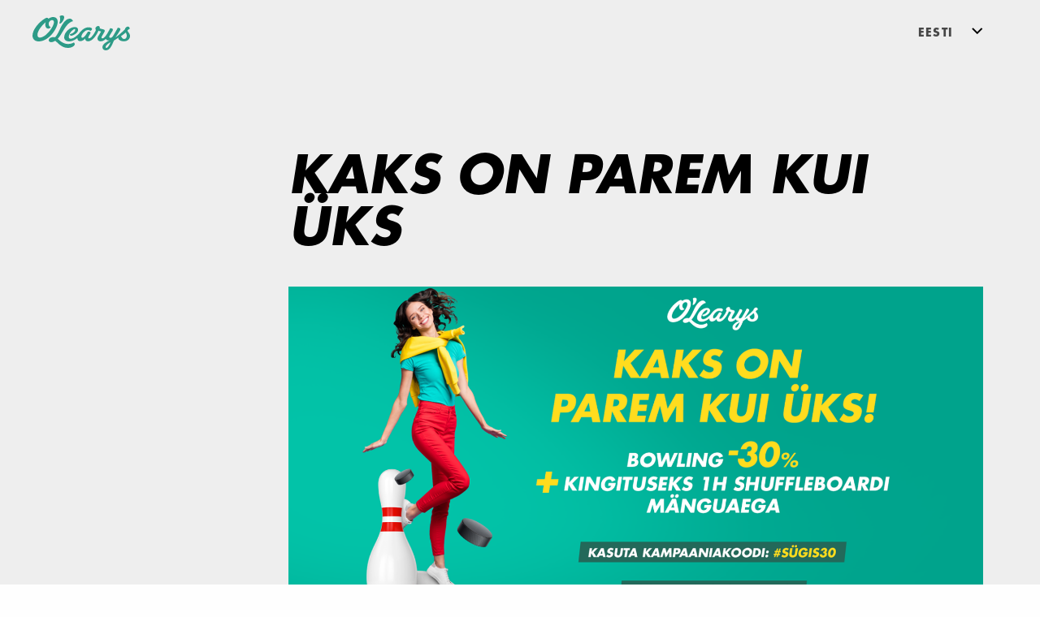

--- FILE ---
content_type: text/html; charset=UTF-8
request_url: https://ee.olearys.club/kaks-on-parem-kui-uks/
body_size: 5903
content:
<!DOCTYPE html>
<html class="no-js" lang="et">
    <head>
        <meta http-equiv="Content-Type" content="text/html; charset=UTF-8" />
        <meta name="generator" content="WordPress 5.8.12" />
        <meta name="viewport" content="width=device-width, initial-scale=1.0" />
        <title>KAKS ON PAREM KUI ÜKS - O´Learys</title>

        <meta name="facebook-domain-verification" content="eawl7bkuuylcuz0kwnj00noh0ldwkd" />
        
        <!-- <meta property="og:image" content="https://ee.olearys.club/wp-content/themes/olearys/img/facebook-og.jpg" /> -->

        <meta name="google-site-verification" content="27OMpsZqA_bzwPTvfROnb38NhqRorL-HoBokVWof6lo" />
        
        <link rel="shortcut icon" href="https://ee.olearys.club/wp-content/themes/olearys/favicon/favicon.ico">
        <link rel="apple-touch-icon" sizes="57x57" href="https://ee.olearys.club/wp-content/themes/olearys/favicon/apple-icon-57x57.png">
        <link rel="apple-touch-icon" sizes="60x60" href="https://ee.olearys.club/wp-content/themes/olearys/favicon/apple-icon-60x60.png">
        <link rel="apple-touch-icon" sizes="72x72" href="https://ee.olearys.club/wp-content/themes/olearys/favicon/apple-icon-72x72.png">
        <link rel="apple-touch-icon" sizes="76x76" href="https://ee.olearys.club/wp-content/themes/olearys/favicon/apple-icon-76x76.png">
        <link rel="apple-touch-icon" sizes="114x114" href="https://ee.olearys.club/wp-content/themes/olearys/favicon/apple-icon-114x114.png">
        <link rel="apple-touch-icon" sizes="120x120" href="https://ee.olearys.club/wp-content/themes/olearys/favicon/apple-icon-120x120.png">
        <link rel="apple-touch-icon" sizes="144x144" href="https://ee.olearys.club/wp-content/themes/olearys/favicon/apple-icon-144x144.png">
        <link rel="apple-touch-icon" sizes="152x152" href="https://ee.olearys.club/wp-content/themes/olearys/favicon/apple-icon-152x152.png">
        <link rel="apple-touch-icon" sizes="180x180" href="https://ee.olearys.club/wp-content/themes/olearys/favicon/apple-icon-180x180.png">
        <link rel="icon" type="image/png" sizes="192x192"  href="https://ee.olearys.club/wp-content/themes/olearys/favicon/android-icon-192x192.png">
        <link rel="icon" type="image/png" sizes="32x32" href="https://ee.olearys.club/wp-content/themes/olearys/favicon/favicon-32x32.png">
        <link rel="icon" type="image/png" sizes="96x96" href="https://ee.olearys.club/wp-content/themes/olearys/favicon/favicon-96x96.png">
        <link rel="icon" type="image/png" sizes="16x16" href="https://ee.olearys.club/wp-content/themes/olearys/favicon/favicon-16x16.png">
        <meta name="msapplication-TileImage" content="https://ee.olearys.club/wp-content/themes/olearys/favicon/ms-icon-144x144.png">

        <link rel="stylesheet" href="https://ee.olearys.club/wp-content/themes/olearys/css/foundation.min.css" type="text/css" media="screen" />
        <link rel="stylesheet" href="https://ee.olearys.club/wp-content/themes/olearys/css/motion-ui.min.css" type="text/css" media="screen" />
        <link rel="stylesheet" href="https://ee.olearys.club/wp-content/themes/olearys/css/jquery.fancybox.min.css" type="text/css" media="screen" />
        <link rel="stylesheet" href="https://ee.olearys.club/wp-content/themes/olearys/css/owl.carousel.min.css" type="text/css" media="screen" />
        <link rel="stylesheet" href="https://ee.olearys.club/wp-content/themes/olearys/css/style.css?2" type="text/css" media="screen" />

        <meta name='robots' content='index, follow, max-image-preview:large, max-snippet:-1, max-video-preview:-1' />
<link rel="alternate" hreflang="et" href="https://ee.olearys.club/kaks-on-parem-kui-uks/" />
<link rel="alternate" hreflang="x-default" href="https://ee.olearys.club/kaks-on-parem-kui-uks/" />

	<!-- This site is optimized with the Yoast SEO plugin v17.1 - https://yoast.com/wordpress/plugins/seo/ -->
	<link rel="canonical" href="https://ee.olearys.club/kaks-on-parem-kui-uks/" />
	<meta property="og:locale" content="et_EE" />
	<meta property="og:type" content="article" />
	<meta property="og:title" content="KAKS ON PAREM KUI ÜKS - O´Learys" />
	<meta property="og:description" content="Kasuta septembris ja oktoobris bowlingut broneerides kampaaniakoodi #sügis30 ning saad esmaspäevast neljapäevni bowlingut mängida 30% soodsamalt! Lisaks anname igale broneeringule kingiks ka 1 tund shuffleboardi mänguaega! Broneeri rada siit! Võta sõbrad, kolleegid või pereliikmed kaasa ning võistelge omavahel meie moodsaimas 9 rajalises bowlingusaalis. 30% soodustus kehtib ainult online broneeringutele vahemikus 23.09-17.11. 30% soodustus kehtib ainult..." />
	<meta property="og:url" content="https://ee.olearys.club/kaks-on-parem-kui-uks/" />
	<meta property="og:site_name" content="O´Learys" />
	<meta property="article:modified_time" content="2022-11-03T14:50:42+00:00" />
	<meta property="og:image" content="https://ee.olearys.club/wp-content/uploads/2022/09/tln_cover.png" />
	<meta property="og:image:width" content="1574" />
	<meta property="og:image:height" content="748" />
	<meta name="twitter:card" content="summary_large_image" />
	<script type="application/ld+json" class="yoast-schema-graph">{"@context":"https://schema.org","@graph":[{"@type":"WebSite","@id":"https://ee.olearys.club/#website","url":"https://ee.olearys.club/","name":"O\u00b4Learys","description":"Meelelahutuskeskus ja spordibaar","potentialAction":[{"@type":"SearchAction","target":{"@type":"EntryPoint","urlTemplate":"https://ee.olearys.club/?s={search_term_string}"},"query-input":"required name=search_term_string"}],"inLanguage":"et"},{"@type":"ImageObject","@id":"https://ee.olearys.club/kaks-on-parem-kui-uks/#primaryimage","inLanguage":"et","url":"https://ee.olearys.club/wp-content/uploads/2022/09/1574x748_TLN-5.png","contentUrl":"https://ee.olearys.club/wp-content/uploads/2022/09/1574x748_TLN-5.png","width":1574,"height":748},{"@type":"WebPage","@id":"https://ee.olearys.club/kaks-on-parem-kui-uks/#webpage","url":"https://ee.olearys.club/kaks-on-parem-kui-uks/","name":"KAKS ON PAREM KUI \u00dcKS - O\u00b4Learys","isPartOf":{"@id":"https://ee.olearys.club/#website"},"primaryImageOfPage":{"@id":"https://ee.olearys.club/kaks-on-parem-kui-uks/#primaryimage"},"datePublished":"2022-09-23T07:41:48+00:00","dateModified":"2022-11-03T14:50:42+00:00","breadcrumb":{"@id":"https://ee.olearys.club/kaks-on-parem-kui-uks/#breadcrumb"},"inLanguage":"et","potentialAction":[{"@type":"ReadAction","target":["https://ee.olearys.club/kaks-on-parem-kui-uks/"]}]},{"@type":"BreadcrumbList","@id":"https://ee.olearys.club/kaks-on-parem-kui-uks/#breadcrumb","itemListElement":[{"@type":"ListItem","position":1,"name":"KAKS ON PAREM KUI \u00dcKS"}]}]}</script>
	<!-- / Yoast SEO plugin. -->


<link rel='dns-prefetch' href='//s.w.org' />
		<script type="text/javascript">
			window._wpemojiSettings = {"baseUrl":"https:\/\/s.w.org\/images\/core\/emoji\/13.1.0\/72x72\/","ext":".png","svgUrl":"https:\/\/s.w.org\/images\/core\/emoji\/13.1.0\/svg\/","svgExt":".svg","source":{"concatemoji":"https:\/\/ee.olearys.club\/wp-includes\/js\/wp-emoji-release.min.js?ver=5.8.12"}};
			!function(e,a,t){var n,r,o,i=a.createElement("canvas"),p=i.getContext&&i.getContext("2d");function s(e,t){var a=String.fromCharCode;p.clearRect(0,0,i.width,i.height),p.fillText(a.apply(this,e),0,0);e=i.toDataURL();return p.clearRect(0,0,i.width,i.height),p.fillText(a.apply(this,t),0,0),e===i.toDataURL()}function c(e){var t=a.createElement("script");t.src=e,t.defer=t.type="text/javascript",a.getElementsByTagName("head")[0].appendChild(t)}for(o=Array("flag","emoji"),t.supports={everything:!0,everythingExceptFlag:!0},r=0;r<o.length;r++)t.supports[o[r]]=function(e){if(!p||!p.fillText)return!1;switch(p.textBaseline="top",p.font="600 32px Arial",e){case"flag":return s([127987,65039,8205,9895,65039],[127987,65039,8203,9895,65039])?!1:!s([55356,56826,55356,56819],[55356,56826,8203,55356,56819])&&!s([55356,57332,56128,56423,56128,56418,56128,56421,56128,56430,56128,56423,56128,56447],[55356,57332,8203,56128,56423,8203,56128,56418,8203,56128,56421,8203,56128,56430,8203,56128,56423,8203,56128,56447]);case"emoji":return!s([10084,65039,8205,55357,56613],[10084,65039,8203,55357,56613])}return!1}(o[r]),t.supports.everything=t.supports.everything&&t.supports[o[r]],"flag"!==o[r]&&(t.supports.everythingExceptFlag=t.supports.everythingExceptFlag&&t.supports[o[r]]);t.supports.everythingExceptFlag=t.supports.everythingExceptFlag&&!t.supports.flag,t.DOMReady=!1,t.readyCallback=function(){t.DOMReady=!0},t.supports.everything||(n=function(){t.readyCallback()},a.addEventListener?(a.addEventListener("DOMContentLoaded",n,!1),e.addEventListener("load",n,!1)):(e.attachEvent("onload",n),a.attachEvent("onreadystatechange",function(){"complete"===a.readyState&&t.readyCallback()})),(n=t.source||{}).concatemoji?c(n.concatemoji):n.wpemoji&&n.twemoji&&(c(n.twemoji),c(n.wpemoji)))}(window,document,window._wpemojiSettings);
		</script>
		<style type="text/css">
img.wp-smiley,
img.emoji {
	display: inline !important;
	border: none !important;
	box-shadow: none !important;
	height: 1em !important;
	width: 1em !important;
	margin: 0 .07em !important;
	vertical-align: -0.1em !important;
	background: none !important;
	padding: 0 !important;
}
</style>
	<link rel='stylesheet' id='wp-block-library-css'  href='https://ee.olearys.club/wp-includes/css/dist/block-library/style.min.css?ver=5.8.12' type='text/css' media='all' />
<script type='text/javascript' src='https://ee.olearys.club/wp-content/plugins/sitepress-multilingual-cms/templates/language-switchers/legacy-dropdown/script.min.js?ver=1' id='wpml-legacy-dropdown-0-js'></script>
<link rel="https://api.w.org/" href="https://ee.olearys.club/wp-json/" /><link rel="alternate" type="application/json" href="https://ee.olearys.club/wp-json/wp/v2/pages/4768" /><link rel="EditURI" type="application/rsd+xml" title="RSD" href="https://ee.olearys.club/xmlrpc.php?rsd" />
<link rel="wlwmanifest" type="application/wlwmanifest+xml" href="https://ee.olearys.club/wp-includes/wlwmanifest.xml" /> 
<link rel='shortlink' href='https://ee.olearys.club/?p=4768' />
<link rel="alternate" type="application/json+oembed" href="https://ee.olearys.club/wp-json/oembed/1.0/embed?url=https%3A%2F%2Fee.olearys.club%2Fkaks-on-parem-kui-uks%2F" />
<link rel="alternate" type="text/xml+oembed" href="https://ee.olearys.club/wp-json/oembed/1.0/embed?url=https%3A%2F%2Fee.olearys.club%2Fkaks-on-parem-kui-uks%2F&#038;format=xml" />
<meta name="generator" content="MYOB"><meta name="generator" content="WPML ver:4.6.9 stt:1,15;" />
<!-- Google Tag Manager -->
<script>(function(w,d,s,l,i){w[l]=w[l]||[];w[l].push({'gtm.start':
new Date().getTime(),event:'gtm.js'});var f=d.getElementsByTagName(s)[0],
j=d.createElement(s),dl=l!='dataLayer'?'&l='+l:'';j.async=true;j.src=
'https://www.googletagmanager.com/gtm.js?id='+i+dl;f.parentNode.insertBefore(j,f);
})(window,document,'script','dataLayer','GTM-MV6H94Q');</script>
<!-- End Google Tag Manager -->

        <!-- info : 1 -->

                        
        
    </head>
        <body class="page-template-default page page-id-4768">

      
        <div class="tiny reveal" id="modal_booking" data-reveal>
                                        
            <button class="close-button" data-close aria-label="Close modal" type="button">
                <span aria-hidden="true">&times;</span>
            </button>
        </div>

        <!--  -->
        
        <header class="header ">        
            <div class="header-left-side">
                <div class="logo-header resize-absolute animation-element fade-in-later">
                                        <a href="https://olearys.club">    
                                            <img src="https://ee.olearys.club/wp-content/themes/olearys/img/logo-olearys.svg" alt="">
                        <img src="https://ee.olearys.club/wp-content/themes/olearys/img/logo-green-olearys.svg" alt="">
                    </a>
                </div>
                <div class="btn-hold-header hide">
                                                        </div>
                <div class="btn-hold-header ">
                                    </div>
            </div>
            <div class="header-right-side">
                <div class="nav-list-main">
                	                </div>
                <div class="language-list show-all">
                    
<div
	 class="wpml-ls-statics-shortcode_actions wpml-ls wpml-ls-legacy-dropdown js-wpml-ls-legacy-dropdown">
	<ul>

		<li tabindex="0" class="wpml-ls-slot-shortcode_actions wpml-ls-item wpml-ls-item-et wpml-ls-current-language wpml-ls-first-item wpml-ls-last-item wpml-ls-item-legacy-dropdown">
			<a href="#" class="js-wpml-ls-item-toggle wpml-ls-item-toggle">
                <span class="wpml-ls-native">Eesti</span></a>

			<ul class="wpml-ls-sub-menu">
							</ul>

		</li>

	</ul>
</div>
                    <!-- <div class="language-selected">
                        Lithuanian
                    </div>
                    <ul>
                        <li>
                            <a href="#">
                                Lithuanian
                            </a>
                        </li>
                        <li>
                            <a href="#">
                                English
                            </a>
                        </li>
                    </ul> -->
                </div>
                            </div>
        </header>
        <div class="burger-nav">        
            <div class="row row-small">
                <div class="small-12 columns nopad btn-hold-header show-for-small-only">
                                                        </div>
                <div class="small-6 medium-3 columns nopad language-list">
                    
<div
	 class="wpml-ls-statics-shortcode_actions wpml-ls wpml-ls-legacy-dropdown js-wpml-ls-legacy-dropdown">
	<ul>

		<li tabindex="0" class="wpml-ls-slot-shortcode_actions wpml-ls-item wpml-ls-item-et wpml-ls-current-language wpml-ls-first-item wpml-ls-last-item wpml-ls-item-legacy-dropdown">
			<a href="#" class="js-wpml-ls-item-toggle wpml-ls-item-toggle">
                <span class="wpml-ls-native">Eesti</span></a>

			<ul class="wpml-ls-sub-menu">
							</ul>

		</li>

	</ul>
</div>
                
                    <!-- <div class="language-selected">
                        Lithuanian
                    </div>
                    <ul>
                        <li>
                            <a href="#">
                                Lithuanian
                            </a>
                        </li>
                        <li>
                            <a href="#">
                                English
                            </a>
                        </li>
                    </ul> -->
                </div>
                <div class="small-12 columns nopad nav-list-main">
                    <div class="n-h"><ul>
<li class="page_item page-item-4044"><a href="https://ee.olearys.club/combo-pakkumine/">COMBO PAKKUMINE</a></li>
<li class="page_item page-item-417"><a href="https://ee.olearys.club/covid-19-piirangud/">COVID-19 piirangud</a></li>
<li class="page_item page-item-5084"><a href="https://ee.olearys.club/jalgpalli-mm/">JALGPALLI MM O&#8217;LEARYSES</a></li>
<li class="page_item page-item-5108"><a href="https://ee.olearys.club/jalgpalli-mm-olearyses/">Jalgpalli MM O&#8217;Learyses</a></li>
<li class="page_item page-item-4988"><a href="https://ee.olearys.club/kaks-on-parem-kui-uks-2/">KAKS ON PAREM KUI ÜKS</a></li>
<li class="page_item page-item-4768 current_page_item"><a href="https://ee.olearys.club/kaks-on-parem-kui-uks/" aria-current="page">KAKS ON PAREM KUI ÜKS</a></li>
<li class="page_item page-item-5421"><a href="https://ee.olearys.club/kingi-meelelahutust/">Kingi Meelelahutust!</a></li>
<li class="page_item page-item-1575"><a href="https://ee.olearys.club/kristiine-olearyse-paringuvorm/">Kristiine O&#8217;Learyse päringuvorm</a></li>
<li class="page_item page-item-689"><a href="https://ee.olearys.club/food-3/">Menüü</a></li>
<li class="page_item page-item-693"><a href="https://ee.olearys.club/food/">Menüü</a></li>
<li class="page_item page-item-4174"><a href="https://ee.olearys.club/olearyse-kinkekaart/">O&#8217;Learyse kinkekaart</a></li>
<li class="page_item page-item-2279"><a href="https://ee.olearys.club/sports/">Spordiülekanded</a></li>
<li class="page_item page-item-2280"><a href="https://ee.olearys.club/sports-2/">Spordiülekanded</a></li>
<li class="page_item page-item-2281"><a href="https://ee.olearys.club/sports-3/">Spordiülekanded</a></li>
<li class="page_item page-item-4984"><a href="https://ee.olearys.club/telli-qr-koodiga/">Telli QR koodiga!</a></li>
<li class="page_item page-item-905"><a href="https://ee.olearys.club/tule-meile-toole/">Tule meile tööle!</a></li>
<li class="page_item page-item-1585"><a href="https://ee.olearys.club/ulemiste-olearyse-paringuvorm/">Ülemiste O&#8217;Learyse päringuvorm</a></li>
</ul></div>
                </div>            
            </div>
            <footer class="footer-section animation-element fade-in-later">
                <div class="row">
                    <div class="small-12 columns nopad footer-contacts-wrapper">
                        <div class="footer-contacts">
                            <div class="footer-contacts-title">
                                                            </div>
                            <div class="contacts-list">
                                <ul>
                                                                                                                                            </ul>
                            </div>
                        </div>
                        <div class="footer-working-hours">
                                                    </div>
                    </div>
                    <div class="small-12 columms nopad footer-social-network">
                        <div class="social-network-title">
                            Sekite mus                        </div>
                        <a href="">
                            <img src="https://ee.olearys.club/wp-content/themes/olearys/img/icon-social-circle-facebook.svg" alt="">
                        </a>
                        <a href="">
                            <img src="https://ee.olearys.club/wp-content/themes/olearys/img/icon-social-circle-instagram.svg" alt="">
                        </a>
                    </div>
                    <div class="small-7 medium-2 columns nopad language-list">
                        
<div
	 class="wpml-ls-statics-shortcode_actions wpml-ls wpml-ls-legacy-dropdown js-wpml-ls-legacy-dropdown">
	<ul>

		<li tabindex="0" class="wpml-ls-slot-shortcode_actions wpml-ls-item wpml-ls-item-et wpml-ls-current-language wpml-ls-first-item wpml-ls-last-item wpml-ls-item-legacy-dropdown">
			<a href="#" class="js-wpml-ls-item-toggle wpml-ls-item-toggle">
                <span class="wpml-ls-native">Eesti</span></a>

			<ul class="wpml-ls-sub-menu">
							</ul>

		</li>

	</ul>
</div>
                       <!--  <div class="language-selected">
                            Lithuanian
                        </div>
                        <ul>
                            <li>
                                <a href="#">
                                    Lithuanian
                                </a>
                            </li>
                            <li>
                                <a href="#">
                                    English
                                </a>
                            </li>
                        </ul> -->
                    </div>
                    <div class="small-7 medium-2 columns nopad reviews">
                        <a href="">Atsiliepimai</a>
                    </div>
                    <div class="small-12 columns nopad footer-logo text-center">
                        <img src="https://ee.olearys.club/wp-content/themes/olearys/img/logo-olearys.svg" alt="">
                    </div>
                </div>
            </footer>        
        </div>
        
        <main>
    
    <section class="single-page-section">
        <div class="row">
            <div class="small-12 columns nopad animation-element fade-down ">
                <div class="small-12 medium-12 large-9 large-push-3 columns nopad intro-heading single-title">
                    KAKS ON PAREM KUI ÜKS                </div>
                                <div class="small-12 medium-12 large-9 large-push-3 columns nopad single-featured-image">
                    <img width="1574" height="748" src="https://ee.olearys.club/wp-content/uploads/2022/09/1574x748_TLN-5.png" class="attachment-full size-full wp-post-image" alt="" loading="lazy" srcset="https://ee.olearys.club/wp-content/uploads/2022/09/1574x748_TLN-5.png 1574w, https://ee.olearys.club/wp-content/uploads/2022/09/1574x748_TLN-5-300x143.png 300w, https://ee.olearys.club/wp-content/uploads/2022/09/1574x748_TLN-5-1024x487.png 1024w, https://ee.olearys.club/wp-content/uploads/2022/09/1574x748_TLN-5-768x365.png 768w, https://ee.olearys.club/wp-content/uploads/2022/09/1574x748_TLN-5-1536x730.png 1536w, https://ee.olearys.club/wp-content/uploads/2022/09/1574x748_TLN-5-960x456.png 960w" sizes="(max-width: 1574px) 100vw, 1574px" />                </div>
                                <div class="small-12 medium-12 large-9 large-push-3 columns nopad entry"> 
                    <p style="text-align: center;"><em>Kasuta septembris ja oktoobris bowlingut broneerides kampaaniakoodi <span style="color: #008080;">#sügis30</span> ning saad esmaspäevast neljapäevni bowlingut mängida 30% soodsamalt! </em></p>
<p style="text-align: center;"><em>Lisaks anname igale broneeringule <span style="color: #008080;">kingiks</span> ka <span style="color: #008080;">1 tund shuffleboardi</span> mänguaega!</em></p>
<hr />
<p style="text-align: center;"><em>Broneeri rada <span style="color: #008080;"><a style="color: #008080;" href="https://cloud.caspeco.se/public/webBooking?system=ee_oletal2&amp;unitId=13&amp;advanced=true&amp;lang=et-ee">siit!</a></span></em></p>
<hr />
<p style="text-align: center;">Võta sõbrad, kolleegid või pereliikmed kaasa ning võistelge omavahel meie moodsaimas 9 rajalises bowlingusaalis.</p>
<h4 style="text-align: center;"><em>30% soodustus kehtib ainult online broneeringutele vahemikus 23.09-17.11. 30% soodustus kehtib ainult esmaspäevast neljapäevani (E-N). Soodustus ei kehti R-P. 1h tasuta shuffleboardi mänguaega on võimalik lunastada ainult broneeringu alusel kus on ära märgitud kampaaniakood #sügis30. 1h tasuta shuffleboardi on võimalik lunastada vahemikus 23.09-17.11.</em></h4>
<p>&nbsp;</p>
                </div>
                                                <div class="small-12 medium-12 large-9 large-push-3 columns nopad entry-btn-back">
                    <a class="btn-white-link" onclick="window.history.back();">Tagasi</a>
                </div>    
                            </div>                          
        </div>
    </section>

    

            <footer class="footer-section animation-element fade-in" id="darbo-valandos">
                <div class="row">
                                        <div class="small-12 medium-2 columns nopad language-list">
                        
<div
	 class="wpml-ls-statics-shortcode_actions wpml-ls wpml-ls-legacy-dropdown js-wpml-ls-legacy-dropdown">
	<ul>

		<li tabindex="0" class="wpml-ls-slot-shortcode_actions wpml-ls-item wpml-ls-item-et wpml-ls-current-language wpml-ls-first-item wpml-ls-last-item wpml-ls-item-legacy-dropdown">
			<a href="#" class="js-wpml-ls-item-toggle wpml-ls-item-toggle">
                <span class="wpml-ls-native">Eesti</span></a>

			<ul class="wpml-ls-sub-menu">
							</ul>

		</li>

	</ul>
</div>
                        <!-- <div class="language-selected">
                            Lithuanian
                        </div>
                        <ul>
                            <li>
                                <a href="#">
                                    Lithuanian
                                </a>
                            </li>
                            <li>
                                <a href="#">
                                    English
                                </a>
                            </li>
                        </ul> -->
                    </div>
                    <div class="small-12 medium-9 columns nopad reviews footer-nav">
                        <ul id="menu-footer-menu-estonian" class="n-h"><li id="menu-item-3700" class="menu-item menu-item-type-custom menu-item-object-custom menu-item-3700"><a href="https://recruitlab.co.uk/i/apolloee/jobs/27/meelelahutuskeskus-ootab-sind">Tule tööle</a></li>
<li id="menu-item-136" class="menu-item menu-item-type-custom menu-item-object-custom menu-item-136"><a href="https://www.apollo.ee/privaatsus/">Privaatsuspoliitika</a></li>
</ul>                        <!-- <a href="">Atsiliepimai</a> -->
                    </div>
                    <div class="small-12 columns nopad footer-logo text-center">
                        <img src="https://ee.olearys.club/wp-content/themes/olearys/img/logo-olearys.svg" alt="">
                    </div>
                </div>
            </footer>       

        </main>

        <script type='text/javascript'>
                        var home = {"url":"https://ee.olearys.club/kaks-on-parem-kui-uks"};
            var filterAjax = {"url":"https://ee.olearys.club/wp-admin/admin-ajax.php"};
        </script>

        <script src="https://ee.olearys.club/wp-content/themes/olearys/js/vendor/jquery.min.js"></script>
        <script src="https://ee.olearys.club/wp-content/themes/olearys/js/vendor/what-input.min.js"></script>
        <script src="https://ee.olearys.club/wp-content/themes/olearys/js/foundation.min.js"></script>
        <script src="https://ee.olearys.club/wp-content/themes/olearys/js/motion-ui.min.js"></script>
        <script src="https://ee.olearys.club/wp-content/themes/olearys/js/jquery.fancybox.min.js"></script>
        <script src="https://ee.olearys.club/wp-content/themes/olearys/js/owl.carousel.min.js"></script>
        <script src="https://ee.olearys.club/wp-content/themes/olearys/js/main.js"></script>

        <!-- AIzaSyDnh6BSywX0rRPYxLDM8W0uEouUf6V7jsY -->
        
        <script type='text/javascript' src='https://ee.olearys.club/wp-includes/js/wp-embed.min.js?ver=5.8.12' id='wp-embed-js'></script>
 
    </body>
</html>

--- FILE ---
content_type: text/css
request_url: https://ee.olearys.club/wp-content/themes/olearys/css/style.css?2
body_size: 14675
content:

 @font-face {
    font-family: 'FuturaLTPro';
    font-style: normal;    
    font-weight: 200;
    src: local('../fonts/Futura LT Pro Book'), url('../fonts/FuturaLTProBook.woff') format('woff');
    
    }
    

    /* @font-face {
    font-family: 'FuturaLTPro';
    font-style: normal;
    font-weight: 300;
    src: local('../fonts/Futura LT Pro Display'), url('../fonts/FuturaLTProDisplay.woff') format('woff');
    } */
    

    @font-face {
    font-family: 'Futura LT Pro Book Oblique';
    font-style: normal;
    font-weight: normal;
    src: local('../fonts/Futura LT Pro Book Oblique'), url('../fonts/FuturaLTProBookOblique.woff') format('woff');
    }
    

    @font-face {
    font-family: 'Futura LT Pro Light';
    font-style: normal;
    font-weight: normal;
    src: local('../fonts/Futura LT Pro Light'), url('../fonts/FuturaLTProLight.woff') format('woff');
    }
    

    @font-face {
    font-family: 'Futura LT Pro Light Condensed';
    font-style: normal;
    font-weight: normal;
    src: local('../fonts/Futura LT Pro Light Condensed'), url('../fonts/FuturaLTProLightCond.woff') format('woff');
    }
    

    @font-face {
    font-family: 'Futura LT Pro Light Condensed Oblique';
    font-style: normal;
    font-weight: normal;
    src: local('../fonts/Futura LT Pro Light Condensed Oblique'), url('../fonts/FuturaLTProLightCondObl.woff') format('woff');
    }
    

    @font-face {
    font-family: 'Futura LT Pro Light Oblique';
    font-style: normal;
    font-weight: normal;
    src: local('../fonts/Futura LT Pro Light Oblique'), url('../fonts/FuturaLTProLightOblique.woff') format('woff');
    }
    

    @font-face {
    font-family: 'Futura LT Pro Medium';
    font-style: normal;
    font-weight: 500;
    src: local('../fonts/Futura LT Pro Medium'), url('../fonts/FuturaLTProMedium.woff') format('woff');
    }
    

    @font-face {
    font-family: 'Futura LT Pro Medium Condensed';
    font-style: normal;
    font-weight: normal;
    src: local('../fonts/Futura LT Pro Medium Condensed'), url('../fonts/FuturaLTProMediumCond.woff') format('woff');
    }
    

    @font-face {
    font-family: 'Futura LT Pro Medium Condensed Oblique';
    font-style: normal;
    font-weight: normal;
    src: local('../fonts/Futura LT Pro Medium Condensed Oblique'), url('../fonts/FuturaLTProMediumCondObl.woff') format('woff');
    }
    

    @font-face {
    font-family: 'Futura LT Pro Medium Oblique';
    font-style: normal;
    font-weight: normal;
    src: local('../fonts/Futura LT Pro Medium Oblique'), url('../fonts/FuturaLTProMediumOblique.woff') format('woff');
    }
    

    @font-face {
    font-family: 'FuturaLTPro';
    font-style: normal;
    font-weight: 700;
    src: local('../fonts/Futura LT Pro Bold'), url('../fonts/FuturaLTProBold.woff') format('woff');
    }
    

    @font-face {
    font-family: 'Futura LT Pro Bold Condensed';
    font-style: normal;
    font-weight: normal;
    src: local('../fonts/Futura LT Pro Bold Condensed'), url('../fonts/FuturaLTProBoldCond.woff') format('woff');
    }
    

    @font-face {
    font-family: 'FuturaLTPro';
    font-style: oblique;
    font-weight: 700;
    src: local('../fonts/Futura LT Pro Bold Oblique'), url('../fonts/FuturaLTProBoldOblique.woff') format('woff');
    }
    

    @font-face {
    font-family: 'Futura LT Pro Bold Condensed Oblique';
    font-style: normal;
    font-weight: normal;
    src: local('../fonts/Futura LT Pro Bold Condensed Oblique'), url('../fonts/FuturaLTProBoldCondObl.woff') format('woff');
    }
    

    @font-face {
    font-family: 'Futura LT Pro Extra Bold';
    font-style: normal;
    font-weight: normal;
    src: local('../fonts/Futura LT Pro Extra Bold'), url('../fonts/FuturaLTProXBold.woff') format('woff');
    }
    

    @font-face {
    font-family: 'Futura LT Pro Extra Bold Condensed';
    font-style: normal;
    font-weight: normal;
    src: local('../fonts/Futura LT Pro Extra Bold Condensed'), url('../fonts/FuturaLTProXBoldCond.woff') format('woff');
    }
    

    @font-face {
    font-family: 'Futura LT Pro Extra Bold Condensed Oblique';
    font-style: normal;
    font-weight: normal;
    src: local('../fonts/Futura LT Pro Extra Bold Condensed Oblique'), url('../fonts/FuturaLTProXBoldCondObl.woff') format('woff');
    }
    

    @font-face {
    font-family: 'Futura LT Pro Extra Bold Oblique';
    font-style: normal;
    font-weight: normal;
    src: local('../fonts/Futura LT Pro Extra Bold Oblique'), url('../fonts/FuturaLTProXBoldOblique.woff') format('woff');
    }
    

    @font-face {
    font-family: 'Futura LT Pro Black';
    font-style: normal;
    font-weight: normal;
    src: local('../fonts/Futura LT Pro Black'), url('../fonts/FuturaLTProBlack.woff') format('woff');
    }
    

    @font-face {
    font-family: 'Futura LT Pro Heavy';
    font-style: normal;
    font-weight: normal;
    src: local('../fonts/Futura LT Pro Heavy'), url('../fonts/FuturaLTProHeavy.woff') format('woff');
    }
    

    @font-face {
    font-family: 'Futura LT Pro Heavy Oblique';
    font-style: normal;
    font-weight: normal;
    src: local('../fonts/Futura LT Pro Heavy Oblique'), url('../fonts/FuturaLTProHeavyOblique.woff') format('woff');
    }

/* Reset */

html, body, div, span, applet, object, iframe,
h1, h2, h3, h4, h5, h6, p, blockquote, pre,
a, abbr, acronym, address, big, cite, code,
del, dfn, em, img, ins, kbd, q, s, samp,
small, strike, strong, sub, sup, tt, var,
b, u, i, center,
dl, dt, dd, ol, ul, li,
fieldset, form, label, legend,
table, caption, tbody, tfoot, thead, tr, th, td,
article, aside, canvas, details, embed,
figure, figcaption, footer, header, hgroup,
menu, nav, output, ruby, section, summary,
time, mark, audio, video {
    margin: 0;
    padding: 0;
    border: 0;
    font-size: 100%;
    font: inherit;
}
/* HTML5 display-role reset for older browsers */
article, aside, details, figcaption, figure,
footer, header, hgroup, menu, nav, section {
    display: block;
}
body {
    line-height: 1.5;
    font-family: 'FuturaLTPro'; 
}

body.lang-ru {
    font-family: sans-serif !important;
}
ol, ul {
    list-style: none;
}
blockquote, q {
    quotes: none;
}
blockquote:before, blockquote:after,
q:before, q:after {
    content: '';
    content: none;
}
table {
    border-collapse: collapse;
    border-spacing: 0;
}

.layouts-title {
    font-size: 26px;
    margin:15px 0px;
}

.layouts ul li {
    margin-bottom:5px;
}

.layouts ul li a {
    font-size: 17px;
    display: inline-block;
    padding:3px 10px;
}

.layouts ul li a:hover {
    background:#000;
    color:#fff;
}

/* -- END RESET -- */
html {
    font-size: 62.5%; /* font-size 1em = 10px on default browser settings */
}
.column:last-child:not(:first-child), .columns:last-child:not(:first-child) {
    float: left;
}

.row {    
    max-width: 1200px;
    padding: 0 30px;
}
.row.row-full{    
    max-width: 100%;
    padding: 0;
}
.row.row-small{
    max-width: 675px;
}
.row.row-new{
    max-width: 1121px;
}
/* -- main styles -- */

.nopad {
    padding:0px;
}

.nopadleft {
    padding-left:0px;
}

.nopadright {
    padding-right:0px;
}

strong {
    font-weight: bold;
}

i {
    font-style: italic;
}

em {
    font-style: italic;
}

.clear {
    clear:both;
}

.left {
    float:left;
    margin-right:15px;
    margin-bottom:15px;
}

.right {
    float:right;
    margin-left:15px;
    margin-bottom:15px;
}

.alignleft {
    float:left;
    margin-right:15px;
    margin-bottom:15px;
}

.alignright {
    float:right;
    margin-left:15px;
    margin-bottom:15px;
}

.aligncenter,
div.aligncenter {
    display: block;
    margin: 5px auto 5px auto;
}

a img.aligncenter {
    display: block;
    margin-left: auto;
    margin-right: auto
}

.wp-caption {
    margin-bottom: 15px;
}


.invi {
    visibility: hidden;
    opacity: 0;
}

/* preloader */

.preloader {
    display: inline-block;
    width: 25px;
    height: 25px;
    border: 3px solid hsla(0,0%,100%,.3);
    border-top-color: rgba(255, 255, 255, 0.3);
    border-right-color: rgba(255, 255, 255, 0.3);
    border-bottom-color: rgba(255, 255, 255, 0.3);
    border-left-color: rgba(255, 255, 255, 0.3);
    border-radius: 50%;
    border-top-color: #ccc !important;
    -webkit-animation: a 1s ease-in-out infinite;
    animation: a 1s ease-in-out infinite;
    z-index: 50;
}

@-webkit-keyframes a {
    to {
        -webkit-transform: rotate(1turn);
        transform: rotate(1turn)
    }
}
@keyframes a {
    to {
        -webkit-transform: rotate(1turn);
        transform: rotate(1turn)
    }
}

/*   hamburger   */

.hamburger {
    font: inherit;
    display: inline-block;
    overflow: visible;
    margin: 0;
    padding: 0;
    cursor: pointer;
    transition-timing-function: linear;
    transition-duration: .15s;
    transition-property: opacity, filter;
    text-transform: none;
    color: inherit;
    border: 0;
    background-color: transparent;
    float: right;
    z-index: 220;
    position: relative;
    /* display: none; */
}

.hamburger:hover {
    opacity: 1;
}

.hamburger-box {
    position: relative;
    display: inline-block;
    width: 26px;
    height: 20px;
    float: right;
}

.hamburger-inner {
    top: 50%;
    display: block;
    margin-top: -2px;
}

.hamburger-inner,
.hamburger-inner:after,
.hamburger-inner:before {
    border-radius: 2px;
    position: absolute;
    width: 26px;
    height: 2px;
    transition-timing-function: ease;
    transition-duration: .15s;
    transition-property: transform;
    background-color: #fff;
}

.hamburger-inner:after,
.hamburger-inner:before {
    display: block;
    content: "";
}

.hamburger-inner:before {
    top: -7px;
}

.hamburger-inner:after {
    bottom: -7px;
}

.hamburger--squeeze .hamburger-inner {
    transition-timing-function: cubic-bezier(.55, .055, .675, .19);
    transition-duration: 75ms;
}

.hamburger--squeeze .hamburger-inner:before {
    transition: top 75ms ease .12s, opacity 75ms ease;
}

.hamburger--squeeze .hamburger-inner:after {
    transition: bottom 75ms ease .12s, transform 75ms cubic-bezier(.55, .055, .675, .19);
}

.hamburger--squeeze.is-active .hamburger-inner {
    transition-delay: .12s;
    transition-timing-function: cubic-bezier(.215, .61, .355, 1);
    transform: rotate(45deg);
}

.hamburger--squeeze.is-active .hamburger-inner:before {
    top: 0;
    transition: top 75ms ease, opacity 75ms ease .12s;
    opacity: 0;
}

.hamburger--squeeze.is-active .hamburger-inner:after {
    bottom: 0;
    transition: bottom 75ms ease, transform 75ms cubic-bezier(.215, .61, .355, 1) .12s;
    transform: rotate(-90deg);
}


main {
    max-width: 1920px;
    margin: 0 auto;
}

/* owl Styles */

.owl-section .item{
    width:100%;
    height:200px;
    background-color: #746f6c;
}

.owl-section .owl-prev{
    width: 30px;
    height: 30px;
    background-color: aqua !important;
    border-radius: 50%;
    position: absolute;
    top:33%;
    left:-30px;

}
.owl-section .owl-next{
    width: 30px;
    height: 30px;
    background-color: aqua !important;
    border-radius: 50%;
    border-radius: 50%;
    position: absolute;
    top:33%;
    right:-30px;
}

.blog-container{
    padding: 0px 100px;
    position: relative;
}

.blog-container .owl-dots {
    text-align: center;
    
}

.blog-container .owl-carousel button.owl-dot{
    background-color: blueviolet;
    /* display: inline-block; */
    width: 20px;
    height: 20px;
    border-radius: 50%;
  
    
}
.error-404{
    height: 100vh;
    display: -webkit-box;
    display: -ms-flexbox;
    display: flex;
    -webkit-box-orient: vertical;
    -webkit-box-direction: normal;
    -ms-flex-direction: column;
    flex-direction: column;
    -webkit-box-align: center;
    -ms-flex-align: center;
    align-items: center;
    -webkit-box-pack: center;
    -ms-flex-pack: center;
    justify-content: center;
}
.error-404 .btn-white-link{
    border-color:#fff;
    color: #fff;
    font-size: 14px;
    padding: 20px 45px 16px;
}
.error-404 .btn-white-link:hover{
    background-color:#fff;
    color: #2d9b87;
}
.error-404 .intro-heading{
    margin-bottom: 50px;
}
.text-404{
    color: #fff;
    font-size: 1.6rem;
    margin-bottom: 50px;
}
.home-intro-section.error-404{
    padding-top: 0px;
}
.error404 .btn-hold-header,
.error404 .header-right-side{
    display: none;
}

/* entry */
.entry{
    padding-right: 21%;
    position: relative;
    min-height: 250px;
}

.entry h1{
    font-weight: 700;
    font-style: oblique;
    font-size: 6.4rem;
    line-height: 1;
    text-transform: uppercase;
    margin-bottom: 40px;
    color: #000;
    letter-spacing: .6px;
}
.entry p{
    font-size: 1.8rem;
    margin-bottom: 40px;    
    font-weight: 200;
    line-height: 1.8;
}
.entry p a{
    color: #2d9b87;
    text-decoration: underline;
    transition: 0.3s;
    z-index: 1;
    position: relative;
}
.entry p a:hover{
    color: #23695a;    
}
.entry p strong{
    font-weight: 500;
}
.entry ul{
    margin-bottom: 20px;
}
.entry ul li{    
    list-style: none;
    font-size: 1.8rem;  
    font-style: normal;
    font-weight: 200;
    padding-left: 20px;
    position: relative;
}
.entry ul li::after{
    content: "";
    width: 6px;
    height: 6px;
    background-color: #000;
    border-radius: 50%;
    position: absolute;
    top: 50%;
    left: 0%;
    transform: translate(0,-50%);

}
.entry img{
    margin-bottom: 40px;
} 

.entry table {
    width: 100% !important;
    margin-bottom: 40px;

}
.entry table tbody td, 
.entry table tbody th {
    font-size: 1.5rem;
}
/* entry end*/

/* single page section */
.single-page-section{
    padding: 185px 0px 70px;
    background-color: #eee;
}
.intro-heading.single-title{
    color: #000;
    margin-bottom: 40px;
}
.single-featured-image{
    margin-bottom: 40px;
}
.single-featured-image img{
    width: 100%;
}

/* single page section end */
/* header */

.header{
    position: fixed;
    top: 0;
    left: 0;
    right: 0;    
    padding: 0 22px 0 40px;
    height: 80px;    
    display: -webkit-box;
    display: -ms-flexbox;
    display: flex;
    -webkit-box-align: center;
    -ms-flex-align: center;
    align-items: center;
    -webkit-box-pack: justify;
    -ms-flex-pack: justify;
    -webkit-box-pack: justify;
    -ms-flex-pack: justify;
    justify-content: space-between;
    background-color: transparent;
    z-index: 100;
    max-width: 1920px;
    margin: 0 auto;
}

.home .header {
    padding-left: 22px;
}

.header::after{
    content: "";
    width: 100%;
    height: 100%;
    position: absolute;
    top: 0;
    left: 0;
    right: 0;
    bottom: 0;
    background: rgba(0,0,0,.7);    
    -webkit-transition: .5s ease-out;
    transition: .5s ease-out;
    opacity: 1;    
}
.home-onload::after{
    opacity: 0;
}

.home .header.no-after .btn-hold-header {
    display: none;
}

.header .btn-hold-header .btn-yellow,
.header .btn-hold-header .btn-green{
    margin-right: 5px;
}

.logo-header{
    margin-right: 40px;    
    
}
.logo-header img{    
    transform: scale(1);
    transition-delay: 0.2s;
    transition: all .5s ease-in-out;
}
.logo-header a img:last-child{
    display: none;
}
/* .home .resize-absolute{ 
    position: absolute;   
    top: 20px;
    left: 40px;
    transition: 0.3s;    
} */

.home .logo-header.resize-absolute img {
    padding-top: 30px;
    padding-left: 30px;
    transform: scale(1.5);         
}
/* .home-onload .logo-header a img{
    transform: scale(1.4);
} */
.home-onload .btn-hold-header .btn-yellow,
.home-onload .btn-hold-header .btn-green {
    opacity: 0;
    visibility: hidden;
    overflow: hidden;
}

.home-onload .btn-hold-header .btn-yellow.visbl,
.home-onload .btn-hold-header .btn-green.visbl{
    opacity: 1;
    visibility: visible;
    overflow: visible;
    transition-delay: 0.2s;
}
.header-left-side{
    position: relative;
    z-index: 2;
    display: -webkit-box;
    display: -ms-flexbox;
    display: flex;
    -webkit-box-align: center;
    -ms-flex-align: center;
    align-items: center;
    -webkit-box-pack: justify;
    -ms-flex-pack: justify;
    justify-content: space-between;
}
.header-right-side{
    position: relative;
    z-index: 2;
    display: -webkit-box;
    display: -ms-flexbox;
    display: flex;
    -webkit-box-align: center;
    -ms-flex-align: center;
    align-items: center;
}
.nav-list-main{
    transition:.3s ease-out;   
}
.home-onload .nav-list-main{
    opacity: 0;
    visibility: hidden;
    overflow: hidden;
}
.nav-list-main ul li{
    float: left;
    display: inline-block;
    margin-right: 40px;
}
.header-white-bg .logo-header a img:last-child{
    display: block;
}
.header-white-bg .logo-header a img:first-child{
    display: none;
}
.header-white-bg::after{
    opacity: 0;
    visibility: hidden;
    overflow: hidden;
}

.header-white-bg .language-list ul > li > a::after {
-webkit-filter: invert(1);
   filter: invert(1);
}

.language-list .wpml-ls-sub-menu li a::after {
    display: none !important;
}

.header.no-after::after{
    /* display: none; */
    opacity: 0;
    visibility: hidden;
    overflow: hidden;
}
.header-white-bg .nav-list-main ul li a,
.header-white-bg .language-list ul li a,
.header-white-bg .language-selected{
    color: rgba(0,0,0,.7);    
}
.header-white-bg .nav-list-main ul li a:hover,
.header-white-bg .language-list ul li a:hover,
.header-white-bg .language-selected:hover{
    color: #000
}
.header-white-bg .language-selected::after{
    filter: brightness(20%);
}
.header-white-bg .language-selected:hover::after{
    filter: brightness(0%);
}
.header-white-bg .hamburger-inner,
.header-white-bg .hamburger-inner::before,
.header-white-bg .hamburger-inner::after{
    background-color: #000
}
.nav-list-main ul li.current-menu-item a{
    color: #fff;
}
.header-white-bg .nav-list-main ul li.current-menu-item a{
    color: #000;
}
.nav-list-main ul li a{
    display: inline-block;
    font-weight: 700;  
    letter-spacing: 1.2px;
    color: #d6d6d6;
    -webkit-transition: color .3s ease-out;
    transition: color .3s ease-out;    
    text-transform: uppercase;
    font-size: 1.4rem;    
}
.nav-list-main ul li a:hover{
    color: #fff;
}

.language-selected{
    font-weight: 700;  
    letter-spacing: 1.2px;
    color: hsla(0,0%,100%,.7);
    -webkit-transition: color .3s;
    transition: color .3s;
    text-transform: uppercase;
    font-size: 1.4rem;
    text-align: center;
    padding: 0 45px 0 10px;    
    line-height: 2;
    position: relative;
    cursor: pointer;
    min-width: 159px;
}
.language-selected:hover{
    color: #fff;
}
.language-selected::after{
    content: "";
    width: 14px;
    height: 9px;
    background: url(../img/arrow-white-down.svg);
    background-repeat: no-repeat;
    background-position: center;
    position: absolute;
    top: 8px;
    right: 8px;

}
.language-list{
    position: relative;
    margin-right: 40px;
}

.language-list.show-all {
    display: inline-block !important;
}
.language-list .wpml-ls-sub-menu{
    position: absolute;
    top: 105%;
    left: 0;
    opacity: 0;
    visibility: hidden;
    overflow: hidden;    
    transition: 0.3s;
    background-color: #fff;
    z-index: 1;
}
.language-list.active .wpml-ls-sub-menu {
    display: block; 
    opacity: 1;
    visibility: visible;
    overflow: visible;       
}
.language-list > ul > li{
    position: relative;
}
.language-list ul li a span{
    font-weight: 700;  
    letter-spacing: 1.2px;
    color: #d6d6d6;
    -webkit-transition: color .3s;
    transition: color .3s;
    text-transform: uppercase;
    font-size: 1.4rem;
    text-align: center;
    padding: 0 45px 0 10px;    
    line-height: 2;
    position: relative; 
}
.language-list ul > li > a::after{
    content: "";
    width: 14px;
    height: 9px;
    background: url(../img/arrow-white-down.svg);
    background-repeat: no-repeat;
    background-position: center;
    position: absolute;
    top: 8px;
    right: 8px;
}
.language-list ul li:hover .wpml-ls-sub-menu {    
    opacity: 1;
    visibility: visible;
    overflow: visible; 
}
.language-list > ul > li > a:hover span{
    color: #fff;
}
.header-white-bg .language-list ul li a span{
    color: rgba(0,0,0,.7);
}
.header-white-bg .language-list ul li a:hover span{
    color: #000;
}
/* header end */

/* burger nav */
.burger-nav{
    padding: 130px 0 0 0;
    background-color: #2d9b87;
    position: fixed;
    top: 0;
    left: 0;
    right: 0;
    bottom: 0;       
    display: none;
    overflow-y: scroll;
    z-index: 10;
       
}
body main{
    overflow: hidden;       
}
.burger-nav .footer-section{
    background-color:#2d9b87;
}
.burger-nav .nav-list-main ul li{
    display: block;
    width: 100%;
    margin-bottom: 10px;    
}
.burger-nav .nav-list-main ul li:last-child {
    padding-bottom: 60px;
    border-bottom: 1px solid #23695a50;    
}
.burger-nav .nav-list-main ul li a{
    display: block;
    padding: 30px 15px 26px;
    letter-spacing: 1.2px;
    text-align: center;
    background-color:#fff;
    line-height: 2;
    font-weight: 700;
    font-size: 1.4rem;
    border: 8px solid #e0e0e0;
    color: rgba(0,0,0,.7);
    transition: border-color .3s,color .3s;
}
.burger-nav .nav-list-main ul li a:hover{
    color: #000;
    border-color: #cdcdcd;
}
.burger-nav .language-list{    
    margin: 0 auto 56px;    
    display: -webkit-box;
    display: -ms-flexbox;
    display: flex;    
}
.burger-nav .language-selected{
    max-width: 160px;
     
}
.burger-nav .footer-section .language-selected{
    text-align: left;
    padding-left: 0;
    display: inline-block;
}
.burger-nav .footer-section .language-list ul li a{    
    padding-left: 0;
}
/* burger nav end */

/* buttons/links */
.btn-yellow,
.btn-yellow:active,
.btn-yellow:focus{
    display: inline-block;
    font-weight: 700;       
    letter-spacing: 1.2px;    
    padding: 9px 17px 9px;
    text-align: center;
    line-height: 2;
    background-color: #ffdc1e;
    text-transform: uppercase;
    font-size: 1.2rem;
    position: relative;
    color: rgba(0,0,0,.7);
    transition: opacity .3s ease-in-out,color .3s,background-color .3s;
     
}
.btn-yellow:hover{
    color: #000;
}
.btn-yellow:after {
    content: ""; 
    height: 4px;
    width: 100%;
    position: absolute;
    bottom: -5px;
    left: 0;
    background-color: rgba(0,0,0,.2);
}

.btn-green,
.btn-green:active,
.btn-green:focus{
    display: inline-block;
    font-weight: 700;       
    letter-spacing: 1.2px;    
    padding: 8px 17px 8px;
    text-align: center;
    line-height: 2;
    background-color: #2d9b87;
    text-transform: uppercase;
    font-size: 1.2rem;
    position: relative;
    color: #ffdc1e;
    transition: opacity .3s ease-in-out,color .3s,background-color .3s;
    border: 1px solid #ffdc1e;
     
}
.btn-green:hover{
    color: #ffdc1e;
}
.btn-green:after {
    content: ""; 
    height: 4px;
    width: 100%;
    position: absolute;
    bottom: -5px;
    left: 0;
    background-color: rgba(0,0,0,.2);
}
.btn-white,
.btn-white:active,
.btn-white:focus{
    display: inline-block;
    font-weight: 700;       
    letter-spacing: 1.2px;    
    padding: 25px 15px 20px;
    text-align: center;
    line-height: 2;
    background-color: #fff;
    text-transform: uppercase;
    font-size: 1.2rem;
    position: relative;
    color: rgba(0,0,0,.7);
    transition: .3s ease-in-out;    
}
.btn-white:hover{
    color: #000;
}
.btn-white-link,
.btn-white-link:active,
.btn-white-link:focus{
    display: inline-block;
    font-weight: 700;       
    letter-spacing: 1.2px;    
    padding: 20px 45px 16px;
    text-align: center;
    line-height: 2;
    background-color: transparent;
    text-transform: uppercase;
    font-size: 1.2rem;
    position: relative;    
    border: 2px solid #2d9b87;
    color: #2d9b87;
    border-radius: 3px;
    transition: .3s ease-in-out;    
}
.btn-white-link:hover{
    color: #fff;
    background-color: #2d9b87;
}

.btn-green-border,
.btn-green-border:active,
.btn-green-border:focus{
    display: inline-block;
    font-weight: 700;       
    letter-spacing: 1.2px;    
    padding: 8px 17px 8px;
    text-align: center;
    line-height: 2;
    text-transform: uppercase;
    font-size: 1.2rem;
    position: relative;
    color: #2D9B87;
    transition: opacity .3s ease-in-out,color .3s,background-color .3s;
    border: 1px solid #2d9b87;
     
}
.btn-green-border:hover {
    color: #2D9B87;
    border: 1px solid #2d9b87;
}

/* buttons/links end*/

/* homepage */
.home-intro{
    position: relative;            
}
.home-intro::after{
    content: "";
    background-color: #2d9b87;
    width: 100%;
    height: 99999999px;    
    position: absolute;           
}
.background-media{    
    background-size: cover !important;
    -webkit-transition: opacity 1s ease-in-out;
    transition: opacity 1s ease-in-out;    
    position: absolute;
    top: 0;
    left: 0;
    right: 0;
    min-height: 100vh;
    width: 100%;
    height: 100%;
    z-index: -1;
    background-color: #2d9b87 !important;    
}
.background-media:after {
    position: absolute;
    height: 228px;
    width: 100%;
    bottom: 0;
    content: "";
    background: -webkit-gradient(linear,left bottom,left top,from(#2d9b87),to(rgba(81,150,125,0)));
    background: linear-gradient(0deg,#2d9b87,rgba(81,150,125,0));
}
.home-intro-section{
    padding-top: 190px;
    padding-bottom: 37px;
}
.intro-heading{    
    font-weight: 700;
    font-style: oblique;
    font-size: 6.4rem;
    line-height: 1;
    text-transform: uppercase;
    margin-bottom: 20px;
    color: #fff;
}
.contacts-list{
    margin-bottom: 35px;
}
.contacts-list ul li{
    margin-right: 30px;
    display: inline-block;
    float: left;
    margin-bottom: 20px;
}
.contacts-list ul li a{
    font-weight: 200;
    padding-left: 25px;
    color: #fff;
    letter-spacing: .6px;
    font-size: 1.4rem;
    position: relative;
    transition: 0.3s;        
}
.contacts-list ul li a:hover{
    text-decoration: underline;
}
.contacts-list ul li a img{
    max-width: 16px;
    position: absolute;
    bottom: 3px;
    left: 0;    
}
.btn-hold-home-intro{
    margin-bottom: 208px;
}
.btn-hold-home-intro .btn-yellow,
.btn-hold-home-intro .btn-green {    
    padding: 13px 45px 13px;
    margin-right: 25px;
    margin-bottom: 15px;
}
.intro-nav-list ul{
    display: -webkit-box;
    display: -ms-flexbox;
    display: flex;  
}
.intro-nav-list ul li {
    width: 23.5%;    
    margin-right: 2%;
    display: inline-block;
    float: left;
    margin-bottom: 10px;    
}
.intro-nav-list ul li:last-child{
    margin-right: 0;
}
.intro-nav-list ul li a {
    display: inline-block;
    width: 100%;
    font-weight: 700;
    letter-spacing: 1.2px;
    line-height: 1.7;
    font-size: 1.4rem;
    text-align: center;
    padding: 25px 15px 23px;
    background-color: #fff;
    border: 8px solid #e0e0e0;
    text-transform: uppercase;
    color: rgba(0,0,0,.7);
    transition: .3s ease-in-out;

}
.intro-nav-list ul li a:hover {
    color: #000;
    border-color: #cdcdcd;
}
.campaign-item{
    height: 28vw;
    min-height: 385px;    
}
.campaign-item a{    
    display: -webkit-box;
    display: -ms-flexbox;
    display: flex;
    -ms-flex-wrap: wrap;
    flex-wrap: wrap;
    height: 100%;
}
.campaign-item:nth-of-type(2n) a{    
    -webkit-box-orient: horizontal;
    -webkit-box-direction: reverse;
    -ms-flex-direction: row-reverse;
    flex-direction: row-reverse;
}
.campaign-item:nth-of-type(2n) .campaign-wrapper{    
    background-color: #2d9b87;
    color: #fff;
}
.campaign-item:nth-of-type(2n) .campaign-title,
.campaign-item:nth-of-type(2n) .campaign-text{    
    background-color: #2d9b87;
    color: #fff;
}
.campaign-item:nth-of-type(2n) .btn-white-link{  
    border-color: #fff;
    color: #fff;
}
.campaign-item:nth-of-type(2n) .btn-white-link:hover{
    background-color: #fff;
    color: #2d9b87;
}
.campaign-item:nth-of-type(2n) .campaign-wrapper{    
    background-color: #2d9b87;
}
.campaign-image{
    height: 100%;
    position: relative;
}
.campaign-image img{
    width: 100%;
    height: 100%;
    position: absolute;
    top: 0;
    left: 0;
    right: 0;
    bottom: 0;
    -o-object-fit: cover;
    object-fit: cover;
}
.campaign-wrapper{
    position: relative;
    height: 100%;
    background-color: #fff;
}
.campaign-content{
    text-align: center;
    width: 100%;
    padding: 30px 50px;
    position: absolute;
    top: 50%;
    left: 50%;
    transform: translate(-50%,-50%);
}
.campaign-title{
    font-size: 3.8rem;
    line-height: 1.26;
    font-weight: 700;
    font-style: oblique;
    margin-bottom: 15px;
    text-transform: uppercase;
    color: #2d9b87;
}
.campaign-text{
    letter-spacing: .6px;
    font-size: 1.8rem;
    margin-bottom: 30px;
    font-weight: 200;
    color: #2d9b87;    
}
/* homepage end */

/* food page */
.food-section{
    padding: 80px 0 0 0;
    background-color: #eee;
    position: relative;    
}
.food-wrapper{
    display: -webkit-box;
    display: -ms-flexbox;
    display: flex;
    -ms-flex-wrap: wrap;
    flex-wrap: wrap;
}

.side-menu-wrapper {
    min-height: 1px;
}
.food-side-menu-list{
    width: 285px;    
}
.food-side-menu-list ul{
    padding: 20px 0 30px;
    background-color: #fff;
}
.food-side-menu-list ul li{
    display: block;    
    padding: 6px 55px;
    position: relative;
    font-size: 1.4rem;
    font-weight: 200;
}
.food-side-menu-list ul li::after{
    content: "";
    width: 2px;
    height: 2px;
    background-color: rgba(0,0,0,.7);
    position: absolute;
    top: 50%;
    -webkit-transform: translateY(-50%);
    transform: translateY(-50%);
    left: 40px;
}
.food-side-menu-list ul li a{
    display: inline-block;
    letter-spacing: .6px;    
    color: rgba(0,0,0,.7);    
    -webkit-transition: opacity .3s ease-out;
    transition: opacity .3s ease-out;
    font-size: 1.4rem;
    line-height: 1.4;        
}
.food-side-menu-list ul li a:hover{
    color: #000;
}

.food-side-menu-list.fixed{
    position: fixed;
    top: 95px;
}
.food-side-menu-list.reached-btm-pos{
    position: absolute;
    bottom: 86px;
}
.title-side-menu{
    font-weight: 200;    
    letter-spacing: .6px;
    color: rgba(0,0,0,.7);
    -webkit-transition: color .3s;
    transition: color .3s;
    position: relative;    
    padding: 20px;
    text-transform: uppercase;
    font-size: 1.4rem;
    border: 1px solid rgba(0,0,0,.2);
    background-color: #fff;
    margin-bottom: 80px;     
}
.title-side-menu::after{
    content: "";
    background: url(../img/icon-food-utensils.svg);
    background-repeat: no-repeat;
    background-position: center;
    width: 28px;
    height: 20px;
    position: absolute;
    top: 20px;
    right: 20px;


}

.food-menu__item{
    padding-left: 70px;
    margin-bottom: 55px;
}
.food-menu-item-image{
    margin-bottom: 20px;
}
.food-menu-item-image img{
    width: 100%;
}
.food-menu-title{
    letter-spacing: -.6px;
    font-size: 3.8rem;
    color: #000;
    text-transform: uppercase;
    margin: 0 0 25px;
    font-weight: 700;
    font-style: oblique;
}
.food-menu-item-header{
    display: -webkit-box;
    display: -ms-flexbox;
    display: flex;
    -webkit-box-pack: justify;
    -ms-flex-pack: justify;
    justify-content: space-between;    
    -webkit-box-align: start;
    -ms-flex-align: start;
    align-items: flex-start;
    -ms-flex-wrap: wrap;
    flex-wrap: wrap;
    margin-bottom: 15px;
}
.food-menu-item-title{
    font-weight: 700;
    font-size: 1.8rem;
    line-height: 1.5;    
}
.food-menu-item-below {
    margin-top: 5px;
    display: -webkit-box;
    display: -ms-flexbox;
    display: flex;
    -webkit-box-pack: justify;
    -ms-flex-pack: justify;
    justify-content: space-between;
}
.food-menu-item-price-list{
    padding-top: 5px;
    text-align: right;
}
.food-menu-item-description{
    font-size: 1.4rem;
    max-width: 400px;
    letter-spacing: .6px;
    line-height: 2;
    font-weight: 200;
    color: rgba(0,0,0,.7);
    margin-bottom: 30px;
}
.food-menu-item-price-unit,
.food-menu-item-price-value{
    font-size: 1.2rem;
    font-weight: 200;
    letter-spacing: .6px;
    text-align: right;
    color: rgba(0,0,0,.7);
}
.food-menu-item-dots {
    display: block;
    -webkit-box-flex: 1;
    -ms-flex: 1;
    flex: 1;
    position: relative;
}
.food-menu-item-dots:after {
    content: "";
    height: 1px;
    width: 100%;
    position: absolute;
    bottom: -21px;
    overflow: hidden;
    background-image: url(../img/menu-dots.svg);
}
.food-menu-segment-title{
    color: #212121;
    border-bottom: 1px solid rgba(0,0,0,.3);
    padding-bottom: 5px;
    margin-bottom: 30px;        
    font-size: 2rem;
    letter-spacing: -.3px;
    text-transform: uppercase;
    font-weight: 700;
    font-size: 2.4rem;
}
.wines-title{
    margin-bottom: 20px;
}
/* food page end */



/* sports page */
.sports-intro-section{
    min-height: 100vh;
}

 .item-list__filters {
    background-color: #C4C4C4;
    padding: 13px 15px 14px 14px;
    position: relative;
}

.item-list__filters-wrap {
    display: -webkit-box;
    display: -ms-flexbox;
    display: flex;
    -webkit-box-pack: justify;
    -ms-flex-pack: justify;
    justify-content: space-between;
    position: relative;
}
.loading-more{
    font-size: 2rem;
    padding: 20px 0;      
    font-weight: 600;
    font-style: oblique;
    color: hsla(0,0%,100%,.8);
    text-transform: uppercase;
    text-align: center;
    transition: 0.2s;
    display: none;
}
.loading-more.loading{
    display: block;
}
.item-list__filters-item--fill {
    -webkit-box-flex: 1;
    -ms-flex: 1 1 auto;
    flex: 1 1 auto;
}
.select.select--filter  {
    background-color: #eee;
    color: rgba(0,0,0,.7);
    -webkit-box-align: center;
    -ms-flex-align: center;
    align-items: center;
    position: relative;
    height: 48px;
    margin-top: 15px;
    margin-top: 0;
    margin-left: 25px;
    width: 30%;
    min-width: 260px;
    margin-bottom: 0;
}

.search-input__input {  
    box-shadow: none; 
    font-weight: 200;
    letter-spacing: .6px;
    font-size: 1.8rem;
    padding: 12px 0 10px 8px;
    width: 100%;
    background-color: #eee;
    /* border: 1px solid #eee; */
    border-radius: 0;
    color: #000;
    height: 48px;
    letter-spacing: .1rem;
    text-indent: 15px;
    -webkit-transition: border .3s;
    transition: border .3s;
}
.search-input__input::placeholder{
    color: rgb(133, 133, 133);
}

.search-input__input:focus{
    border: 2px solid #000;
    border-radius:4px;    
    
}
.select__text, .header--inverse.header--transparent .select__text, .select--dark .select__text, .select--filter .select__text {
    color: rgba(0,0,0,.7);
}
.select__text {
    font-weight: 200;
    letter-spacing: .6px;
    /* color: hsla(0,0%,100%,.7); */
    -webkit-transition: color .3s;
    transition: color .3s;
    display: block;
    padding: 20px;
    text-transform: uppercase;
    font-size: 1.4rem;
}
.select__select {
    opacity: 0;
    width: 100%;
    height: 100%;
    position: absolute;
    top: 0;
    right: 0;
    bottom: 0;
    left: 0;
    cursor: pointer;    
    font-family: Helvetica Neue,Helvetica,Roboto,Arial,sans-serif;
}
.select .icon--arrow-down {
    display: inline-block;
    margin-left: 3px;
    position: relative;
    top: 49%;
    right: 10px;
    position: absolute;
    -webkit-transform: translateY(-49%);
    transform: translateY(-49%);
    opacity: .7;
    -webkit-transition: opacity .3s;
    transition: opacity .3s;
}
.icon--arrow-down {
    background: url(..img/icon-arrow-down.svg);
    width: 14px;
    height: 8px;
}
.select-btn-hold{
    width: 100%;
    position: relative;
    /*margin-right: 25px;*/
}
.select-btn-hold::after{
    content: '';
    background: url(../img/union.svg);
    background-size: cover;
    background-repeat: no-repeat;
    width: 9px;
    height: 6px;
    position: absolute;
    right: 24px;
    top: 50%; 
    transform: translate(0%,-50%);
}
.select-btn,
.select-btn:active,
.select-btn:focus{
    display: block;    
    height: 56px;
    padding: 13px 15px 14px 14px;
    font-size: 20px;    
    margin-bottom: 0;
    outline: none;
    background-image: none;
    height: 100%;
    /*max-width: 805px;*/
    padding-right: 25px;    
}
.item-list__content-wrap{
    position: relative;
}
.item-list__title {
    text-transform: uppercase;
    font-size: 700;
    font-style: oblique;
    background-color: #23695a;
    color: #fff;
    font-size: 2rem;
    display: -webkit-box;
    display: -ms-flexbox;
    display: flex;
    -webkit-box-pack: center;
    -ms-flex-pack: center;
    justify-content: center;
    -webkit-box-align: center;
    -ms-flex-align: center;
    align-items: center;
    height: 64px;
}
.item-list__title.ilt-dark {
    background: #333333;
    font-size: 3rem;
}

.sport-item {
    padding: 40px 30px 35px 70px;
    display: -webkit-box;
    display: -ms-flexbox;
    display: flex;
    -webkit-box-pack: justify;
    -ms-flex-pack: justify;
    justify-content: space-between;
    -webkit-box-align: center;
    -ms-flex-align: center;
    align-items: center;
    position: relative;    
    background-color: hsla(0,0%,100%,.9);
    border-bottom: 1px solid rgba(97,97,97,.5);
}
.sport-item__details{
    display: -webkit-box;
   display: -ms-flexbox;
   display: flex;
    -webkit-box-pack: justify;
    -ms-flex-pack: justify;
    justify-content: space-between;
}
.sport-item__details img{
    max-height: 24px;
}
.sport-item__title {
    text-transform: uppercase;
    font-weight: 600;
    font-style: oblique;
    font-size: 1.6rem;
    width: 100%;
    margin-bottom: 10px;
}
.sport-item__info{
    padding-right: 30px;
}
.sport-item__time {
    font-weight: 200;
    letter-spacing: .6px;
    font-size: 1.4rem;
    line-height: 1;
}
.sport-item__icon {
    position: absolute;
    bottom: 37px;
    left: 20px;
}
.icon--tennis {
    background: url(../img/icon-otv-tennis-black.svg);    
    width: 24px;
    height: 24px;
}
.icon{
    display: inline-block;
}
.sport-item__description {
    font-weight: 200;
    letter-spacing: .6px;
    font-size: 1.4rem;
    margin-right: 40px;
}
.item-list__empty-list-message {
    display: none;
}
.item-list__empty-list-message--visible {
    text-transform: uppercase;
    font-weight: 700;
    font-size: 2rem;
    display: block;
    color: rgba(0,0,0,.7);
    padding: 30px 0;
    text-align: center;
    background-color: hsla(0,0%,100%,.9);
}
/* sports page end*/

/* for bussiness */
.archive-section{
    padding-top: 56px;
    background-color: #eee;    
}
.archive-menu{
    padding-right: 9%;
}
.single-featured-image img{
    width: 100%;
}
.archive-menu-list{
    border-right: 1px solid #000;
}
.side-menu--mobile .select--dark {
    margin-bottom: 20px;
}
.select--dark {
    background-color: #e0e0e0;
    width: 100%;
}
.select {
    background-color: #e0e0e0;    
    color: rgba(0,0,0,.7);
    -webkit-box-align: center;
    -ms-flex-align: center;
    align-items: center;
    position: relative;    
}
.select-select{
    opacity: 0;
    width: 100%;
    height: 100%;
    position: absolute;
    top: 0;
    right: 0;
    bottom: 0;
    left: 0;
    cursor: pointer;
    font-size: 1.2rem;
    font-weight: 200;
}
.select__select option{
    font-size: 1.4rem;
    font-weight: 200;
}
.select__text {   
    font-weight: 200; 
    letter-spacing: .6px;    
    -webkit-transition: color .3s;
    transition: color .3s;
    display: block;
    padding: 14px 14px 14px 20px;
    text-transform: uppercase;
    font-size: 1.4rem;
}
.select .icon--arrow-down {
    display: inline-block;
    margin-left: 3px;
    position: relative;
    top: 49%;
    right: 10px;
    position: absolute;
    -webkit-transform: translateY(-49%);
    transform: translateY(-49%);
    opacity: .7;
    -webkit-transition: opacity .3s;
    transition: opacity .3s;
}
.search-input__input {
    box-shadow: none;
    font-weight: 200;
    letter-spacing: .6px;
    font-size: 1.8rem;
    padding: 12px 0 10px 8px;
    width: 100%;
    background-color: #eee;
    /* border: 1px solid #eee; */
    border-radius: 0;
    color: #000;
    height: 48px;
    letter-spacing: .1rem;
    text-indent: 15px;
    -webkit-transition: border .3s;
    transition: border .3s;
    margin-bottom: 0;
}
.icon--arrow-down {
    background: url(../img/icon-arrow-down.svg);
    width: 14px;
    height: 8px;
}

.archive-menu-list ul li{
    padding: 8px 5px 8px 0;    
}
.archive-menu-list ul li a{
    color: rgba(0,0,0,.6);
    font-size: 1.4rem;
    transition: 0.2s;
    display: block;     
}
.archive-menu-list ul li.active a{
    color: #000;   
}
.archive-menu-list ul li a:hover{
    color: #000;
}
.activity-list-wrapper{
    display: -webkit-box;
    display: -ms-flexbox;
    display: flex;
    -ms-flex-wrap: wrap;
    flex-wrap: wrap;
    -webkit-box-pack: justify;
    -ms-flex-pack: justify;
    justify-content: space-between;
}
.activity-list-item-image {
    width: 100%;
    padding-bottom: 56.25%;
    position: relative;
}
.activity-list-item-image img{
    position: absolute;
    top: 0;
    left: 0;
    right: 0;
    bottom: 0;
    -o-object-fit: cover;
    object-fit: cover;
    width: 100%;
    height: 100%;
}    
.activity-list-item{
    width: calc(50% - 12px);
    margin-bottom: 65px;
}
.activity-list-item-inner h3{
    text-transform: uppercase;
    font-weight: 700;
    font-style: oblique;
    font-size: 1.8rem;
    margin-top: 15px;
    margin-bottom: 10px;
    color: #000;
}
.activity-list-item-inner p{
    letter-spacing: .6px;
    color: rgba(0,0,0,.7);
    font-size: 1.4rem;
    font-weight: 200;
}
/* for bussiness end */

/* restaurants */
.background-media.restaurants-media{
    background-size: cover!important;
}
.button-show-shops-hold{
    width: 20%;    
}
.button-show-shops-hold .btn-yellow{
    padding: 12px 50px 12px 20px;
    text-align: center;
    font-size: 10px;
    line-height: 1.5;
    height: 100%;
    width: 100%;      
}
.button-show-shops-hold .btn-yellow::after{
    content: "";
    position: absolute;
    bottom: auto;
    left: auto;
    top: 50%;    
    right: 18px;
    transform: translate(0,-50%);
    background: url(../img/geo_locate.svg);
    background-size: cover;
    background-repeat: no-repeat;
    width: 22px;
    height: 22px;
    transition: 0.2s;
    opacity: 0.8;
    
}
.button-show-shops-hold .btn-yellow:hover::after{
    opacity: 1;
}
.button-show-shops-hold .btn-yellow.active::after{
    background: url(../img/icon-loader.svg);
    background-size: cover;
    background-repeat: no-repeat;
    width: 40px;
    height: 40px;
    right: 13px;
    /*top: 3px;*/
    transition: 0.2s;    
}
.restaurant-item{
    transition: 0.3s;
     display: -webkit-box;
    display: -ms-flexbox;
    display: flex;
    -ms-flex-wrap: wrap;
    flex-wrap: wrap;
    border-bottom: 1px solid rgba(97,97,97,.8);
}

/*.restaurant-item a {
   
}*/

.restaurants-intro{
    margin-bottom: 50px;
}
.restaurant-img {
    width: 25%;
    float: left;
    position: relative;
}

.restaurant-img img {
    width: 100%;
    height: 100%;
    position: absolute;
    top: 0;
    left: 0;
    right: 0;
    bottom: 0;
    -o-object-fit: cover;
    object-fit: cover;
}

.restaurant-item-wrapper{
    width: 75%;
    float: left;
    padding: 30px 40px 30px 35px;
    font-size: 1.6rem;
    letter-spacing: .6px;
    position: relative;
    background-color: hsla(0,0%,100%,.9);
}
/*.restaurant-item-wrapper::after{
    content: "";
    background: url(../img/icon-arrow-right-black.svg);
    width: 10px;
    height: 18px;
    position: absolute;
    top: 50%;
    right: 25px;
    transform: translate(0,-50%);
}*/
.restaurant-title{
    text-transform: uppercase;
    font-weight: 600;
    font-style: oblique;
    font-size: 2.5rem;
    width: 100%;
    color: #0a0a0a;
}
.restaurant-title > span {
    font-weight: 200;
    font-style: normal;
    font-size: 1.5rem;
    margin-left: 20px;
    display: inline-block;
}
.restaurant-subtitle{
    letter-spacing: .6px;
    font-size: 1.6rem;
    text-transform: uppercase;
    margin-bottom: 20px;
    font-weight: 200;
    color: #0a0a0a;    
}

.restaurant-subtitle a {
    color: #0a0a0a;
}
.restaurant-contacts{
    display: -webkit-box;
    display: -ms-flexbox;
    display: flex;
    -ms-flex-wrap: wrap;
    flex-wrap: wrap;  
}
.restaurants-address{
    font-size: 1.4rem;
    font-weight: 200;
    position: relative;
    padding-left: 32px;
    margin-right: 30px;
    color: #0a0a0a;
    margin-bottom: 12px;
    max-width: 28%;
}

.restaurants-address a{
    color: #0a0a0a;
}
.restaurants-address::before{
    content: "";
    background: url(../img/r-loc.svg);
    background-repeat: no-repeat;
    background-size: cover;
    width: 24px;
    height: 24px;
    position: absolute;
    left: 0;
    top: 0px;
}
.restaurants-phone{
    font-size: 1.4rem;
    font-weight: 200;
    position: relative;
    padding-left: 32px;
    margin-right: 30px;
    color: #0a0a0a;
    max-width: 28%;
}

.restaurants-phone a {
    color: #0a0a0a;
}
.restaurants-phone::before{
    content: "";
    background: url(../img/r-phone.svg);
    width: 24px;
    height: 24px;
    position: absolute;
    left: 0;
    top: 0px;
}
.restaurants-time{
    font-size: 1.4rem;
    font-weight: 200;
    position: relative;
    padding-left: 32px;
    margin-right: 30px;
    color: #0a0a0a;
    margin-bottom: 12px;
    max-width: 28%;
}
.restaurants-time::before{
    content: "";
    background: url(../img/icon-time.svg);
    width: 24px;
    height: 24px;
    position: absolute;
    left: 0;
    top: 0px;
}
.restaurants-null-title{
    font-size: 2.4rem;
    text-transform: uppercase;
    font-weight: 600;
    font-style: oblique;
    color: #0a0a0a;
    text-align: center;
}
/* form atsiliepimai */
.intro-feedback-section{
    padding-top: 190px;
    padding-bottom: 30px;
    background-color: #2d9b87;
}

.feedback-section{
    padding: 140px 80px;
    background-color: #eee;
}
.feedback-content h2{
    text-transform: uppercase;
    font-weight: 600;
    font-size: 3.8rem;
    color: #000;
    margin-bottom: 30px;
}
.feedback-content h3{
    font-size: 2.6rem;
    text-transform: uppercase;
    font-weight: 600;
    margin-bottom: 10px;    
}
.feedback-content h3.has-border{
    border-bottom: 1px solid #9e9e9e;
    margin-bottom: 40px;
}
.feedback-content p{
    letter-spacing: .6px;
    font-size: 1.6rem;
    margin-bottom: 35px;
}
 .gfield_label{
    font-weight: 200;
    color: rgba(0,0,0,.7);
    text-transform: uppercase;
}
.feedback-content .gform_wrapper.gravity-theme .gfield_label {
    font-size: 1.6rem;
    font-weight: 200;    
}
 .gform_wrapper.gravity-theme .gfield_checkbox label,  .gform_wrapper.gravity-theme .gfield_radio label {
    font-weight: 200; 
    font-size: 1.6rem;
    text-transform: uppercase;
    color: rgba(0,0,0,.7);
    margin-right: 20px;
    padding-left: 38px;
    position: relative;
    display: inline-block;
    margin-left: 0;
    margin-top: 20px!important; 
    
}
.gform_wrapper.gravity-theme .gfield_radio label::after{
    content: "";
    border: 2px solid #2d9b87;
    border-radius: 50%;
    width: 30px;
    height: 30px;
    position: absolute;
    top: -4px;
    left: 0;
}
.gform_wrapper.gravity-theme .gfield_radio input:checked+label::before{
    content: "";
    position: absolute;
    top: 4px;
    left: 8px;
    background-color: #2d9b87;
    width: 14px;
    height: 14px;
    border-radius: 50%;
}
.gform_wrapper.gravity-theme .gfield_checkbox label::after{
    content: "";
    border: 2px solid #2d9b87;    
    width: 30px;
    height: 30px;
    position: absolute;
    top: -4px;
    left: 0;
}
 .gform_wrapper.gravity-theme .gfield_checkbox input:checked+label::before{
    content: "";
    position: absolute;
    top: 4px;
    left: 8px;
    background-color: #2d9b87;
    width: 14px;
    height: 14px;
    border-radius: 50%;
}

.gform_wrapper.gravity-theme .gfield-choice-input+label {
    max-width: 100% !important;
}
.gfield_radio,
.gfield_checkbox{
    /*padding-top: 10px;*/
    margin-bottom: 10px;
}

.inline-options .gfield_radio,
.inline-options .gfield_checkbox{
    display: -webkit-box;
    display: -ms-flexbox;
    display: flex;
    -webkit-box-align: center;
    -ms-flex-align: center;
    align-items: center;
    -ms-flex-wrap: wrap;
    flex-wrap: wrap;
}

.gform_title {
    font-size: 2.6rem;
    text-transform: uppercase;
    font-weight: 600;
    margin-bottom: 15px;
}

.gform_confirmation_wrapper {
    font-size: 1.5rem;
    text-transform: uppercase;
    font-weight: 600;
    margin-bottom:35px;
}

.gform_wrapper.gravity-theme .gfield_radio input,
.gform_wrapper.gravity-theme .gfield_checkbox input{
    display: none;
}
.ginput_container input[type=text]{
    font-family: 'FuturaLTPro'!important;
}
.ginput_container input,
.ginput_container input:focus{    
    display: inline-block;  
    font-weight: 200;  
    letter-spacing: .6px;
    font-size: 18px!important;
    background: #e0e0e0;
    padding: 22px 15px 21px!important;
    color: #000;
    box-shadow: none;    
}
.ginput_container textarea,
.ginput_container textarea:focus{    
    display: inline-block;  
    font-weight: 200;  
    letter-spacing: .6px;
    font-size: 18px!important;
    background: #e0e0e0;
    padding: 22px 15px 21px!important;
    color: #000;
    box-shadow: none;
}

.gfield_html{
    color: #000;
}
.gform-theme-datepicker:not(.gform-legacy-datepicker) .ui-datepicker-header select{
    background-origin: padding-box;
}
.gfield_html p a{
    color: #2d9b87;
    text-decoration: underline;
    transition: 0.3s;
}
.gfield_html p a:hover{
    color: #23695a;
}
.gform_button{
    display: inline-block;
    font-weight: 700;
    letter-spacing: 1.2px;
    padding: 12px 39px 12px;
    text-align: center;
    line-height: 2;
    background-color: #ffdc1e;
    text-transform: uppercase;
    font-size: 1.2rem;
    position: relative;
    color: rgba(0,0,0,.7);
    margin-bottom: 0;
    transition: opacity .3s ease-in-out,color .3s,background-color .3s;
    border-bottom: 4px solid rgba(0,0,0,.2) ;

    display: inline-block;
    font-weight: 700;
    letter-spacing: 1.2px;
    padding: 20px 45px 16px;
    text-align: center;
    line-height: 2;
    background-color: transparent;
    text-transform: uppercase;
    font-size: 1.2rem;
    position: relative;
    border: 2px solid #2d9b87;
    color: #2d9b87;
    border-radius: 3px;
    transition: .3s ease-in-out;

}
.gform_button:hover{
    background-color: #ffdc1e;
    color: #000;

    color: #fff;
    background: #2d9b87;
}
.ginput_container_select select{
    height: 45px;
    background-color: #e0e0e0;
    padding: 8px 20px 8px !important;
    position: relative;
}
.ginput_container_select select:focus{
    outline: none!important;
}
.gform_wrapper.gravity-theme .gfield_checkbox label{
    /* margin-top: 20px!important;     */
    display: block!important;
}

.gform_wrapper.gravity-theme .gfield textarea.large {
    height: 150px !important;
}
.wpml-ls,
.wpml-ls-item,
.wpml-ls-item-toggle,
.wpml-ls-sub-menu  {
    outline: none;
    outline-width: 0;
}
.wpml-ls:focus,
.wpml-ls-item:focus,
.wpml-ls-item-toggle:focus,
.wpml-ls-sub-menu:focus  {
    outline: none;
    outline-width: 0;
}

/* footer */
.footer-section{
    padding: 65px 0 60px 0;
    background-color: #23695a;    
    z-index: 1;
    position: relative;    
}
.footer-contacts-wrapper{
    display: -webkit-box;
    display: -ms-flexbox;
    display: flex;    
    -ms-flex-wrap: wrap;
    flex-wrap: wrap;
    -webkit-box-pack: justify;
    -ms-flex-pack: justify;
    justify-content: space-between;
}
.footer-contacts{
    max-width: 465px;
}
.footer-contacts-title{
    font-size: 3.8rem;
    text-transform: uppercase;
    font-weight: 700;
    font-style: oblique;
    margin-bottom: 55px;
    color: #fff;
}
.footer-working-hours{
    max-width: 363px;
}
.footer-contacts .contacts-list ul li{
   display: block;
   width: 100%;
}
.footer-contacts .contacts-list ul li:last-child {
   margin-bottom: 0;
}
.footer-contacts .contacts-list ul li a{
    color: hsla(0,0%,100%,.7);
    padding-left: 35px;
}
.footer-working-hours h4{
    font-size: 1.8rem;
    color: #fff;
    border-bottom: 1px solid #fff;
    padding-bottom: 10px;
    margin-bottom: 10px;
    font-weight: 700;
    font-style: oblique;
    text-transform: uppercase;
}
.footer-working-hours p{
    font-size: 1.4rem;
    letter-spacing: .6px;
    color: hsla(0,0%,100%,.7);
    font-weight: 200;
    margin-bottom: 20px;
    line-height: 1.8;
}
.footer-working-hours p a{
    color: #fff;
    text-decoration: underline;
}
.footer-working-hours p a:hover{
    color: #fff;
}
.social-network-title{
    font-size: 1.8rem;
    color: #fff;    
    margin-bottom: 10px;
    font-weight: 700;
    font-style: oblique;
    text-transform: uppercase;
    margin-bottom: 25px;
}
.footer-social-network{
    margin-bottom: 110px;
}
.footer-social-network a{
    margin-right: 20px;
    display: inline-block;
    transition:.3s ease-out;
}
.footer-social-network a:hover{
    opacity: 0.7;
}
.reviews{
    vertical-align: top;
}
.reviews a{
    display: inline-block;
    font-weight: 700;
    letter-spacing: 1.2px;
    color: hsla(0,0%,100%,.7);
    -webkit-transition: color .3s;
    transition: color .3s;
    text-transform: uppercase;
    font-size: 1.4rem;
    text-align: center;
    padding: 0 45px 0 10px;
    line-height: 2;
    position: relative;          
}
.reviews a:hover{
    color: #fff;
}
.footer-logo{
    padding-top: 80px;
}
.footer-logo img{
    max-width: 120px;
}
.footer-section .language-selected{
    text-align: left;
    padding-left: 0;
    display: inline-block;
}
.footer-section .language-list ul li a{    
    padding-left: 0;
}
/* footer end */
/* Animations */
.animation-element.fade-down {
    position: relative;
    opacity: 0;
    top:-40px;
    transition: 1.4s cubic-bezier(0.5, 1, 0.89, 1);
}
.animation-element.fade-down.in-view {
    opacity: 1;
    top:0
}
.animation-element.fade-down-later {
    position: relative;
    opacity: 0;
    top:-40px;
    transition: 1.4s 0.5s cubic-bezier(0.5, 1, 0.89, 1);
}
.animation-element.fade-down-later.in-view {
    opacity: 1;
    top:0
}
.animation-element.fade-up {
    position: relative;
    opacity: 0;
    top: 40px;
    transition: 1.4s cubic-bezier(0.5, 1, 0.89, 1);
}
.animation-element.fade-up.in-view {
    opacity: 1;
    top:0
}
.animation-element.fade-up-later {
    position: relative;
    opacity: 0;
    top: 40px;
    transition: 1.4s 0.7s cubic-bezier(0.5, 1, 0.89, 1);
}
.animation-element.fade-up-later.in-view {
    opacity: 1;
    top:0
}

.animation-element.fade-in {
    opacity: 0;
    transition: 1.4s cubic-bezier(0.5, 1, 0.89, 1);
}

.animation-element.fade-in.in-view {
    opacity: 1;
}
.animation-element.fade-in-later {
    opacity: 0;
    transition: 1.4s 0.7s cubic-bezier(0.5, 1, 0.89, 1);
}

.animation-element.fade-in-later.in-view {
    opacity: 1;
}

.footer-nav ul li {
    display: inline-block;
    margin-right: 25px;
    float: left;
}

.footer-nav ul li:last-child {
    margin-right: 0px;
}

.gallery {
    margin-bottom: 30px;
}

.gallery ul li {
    display: inline-block;
    float: left;
    width: 32%;
    margin-right: 2%;
    position: relative;
    padding-bottom: 25%;
    margin-bottom: 17px;
}

.gallery ul li:nth-child(3n) {
    margin-right: 0px;
}

.gallery ul li:nth-child(3n+1) {
    clear: both;
}

.gallery ul li img {
    width: 100%;
    height: 100%;
    position: absolute;
    top: 0;
    left: 0;
    right: 0;
    bottom: 0;
    -o-object-fit: cover;
    object-fit: cover;
}



/* upgrades 2025 02 12 activity set  */

.activity-set-page {
    padding-bottom: 120px;
    background: #EEEEEE;
}

.object-fit {
	position: relative;
}
.object-fit > img {
	position: absolute;
	top: 0;
	left: 0;
	right: 0;
	bottom: 0;
	width: 100%!important;
	height: 100%;
	object-fit: cover;
	-o-object-fit: cover;
    object-fit: cover;
}

.object-fit > video {
    position: absolute;
    top: 0;
    left: 0;
    right: 0;
    bottom: 0;
    width: 100%;
    height: 100%;
    object-fit: cover;
    -o-object-fit: cover;
    object-fit: cover;
}

.activity-set-hero-image {
    padding-bottom: 30.21%;
    /* height: 435px; */
    margin-bottom: 52px;
}

.title-38 {
    font-size: 38px;
    text-transform: uppercase;
    line-height: 1.2;
    font-weight: 700;
    font-style: italic;
}
.title-38:not(:last-child) {
    margin-bottom: 19px;
}
.title-36 {
    font-size: 36px;
    line-height: 1.2;
    font-weight: 700;
    font-style: italic;
}
.title-36:not(:last-child) {
    margin-bottom: 19px;
}
.title-32 {
    font-size: 32px;
    line-height: 1.2;
    font-weight: 700;
    font-style: italic;
}
.title-32:not(:last-child) {
    margin-bottom: 19px;
}
.title-24 {
    font-size: 24px;
    text-transform: uppercase;
    line-height: 1.2;
    font-weight: 700;
    font-style: italic;
}
.title-24:not(:last-child) {
    margin-bottom: 19px;
}

.text-18 {
    font-size: 18px;
    font-weight: 500;
    line-height: 1.389;
}

.section-top {
    margin-bottom: 60px;
}

.activity-set-page .activity-set-features {
    margin-top: 58px;
}

.activity-set-features ul {
    display: -webkit-box;
    display: -ms-flexbox;
    display: flex;
    -webkit-box-lines: multiple;
    -moz-box-lines: multiple;
    -ms-flex-wrap: wrap;
    -webkit-flex-wrap:wrap;
    flex-wrap: wrap;
    width: calc(100% + 24px);
    margin-bottom: -24px;
}
.activity-set-features ul li {
    display: -webkit-box;
    display: -ms-flexbox;
    display: flex;
    width: calc(33.333% - 24px);
    min-width: calc(33.333% - 24px);
    margin-right: 24px;
    margin-bottom: 24px;
}
.activity-set-features ul li h3 {
    font-size: 16px;
    font-weight: 700;
    line-height: 1.5625;
}
.activity-set-features ul li p {
    font-size: 16px;
    font-weight: 500;
    line-height: 1.5625;
}

.asf-icon {
    flex: 0 0 auto;
    margin-right: 25px;
}
.asf-icon img {
    max-height: 64px;
}

.activity-set-tabs {
    margin-bottom: 30px;
}

.activity-set-tabs ul {
    display: -webkit-box;
    display: -ms-flexbox;
    display: flex;
    -webkit-box-lines: multiple;
    -moz-box-lines: multiple;
    -ms-flex-wrap: wrap;
    -webkit-flex-wrap:wrap;
    flex-wrap: wrap;
    width: calc(100% + 20px);
    margin-bottom: -10px;
}
.activity-set-tabs ul li {
    width: calc(25% - 20px);
    min-width: calc(25% - 20px);
    margin-right: 20px;
    margin-bottom: 10px;
}
.activity-set-tabs ul li span {
    display: block;
    background: #fff;
    color: #2D9B87;
    font-size: 20px;
    line-height: 1.2;
    font-weight: 700;
    font-style: italic;
    cursor: pointer;
    text-align: center;
    padding: 12px 12px;
    text-transform: uppercase;
    transition: 0.2s;
}
.activity-set-tabs ul li.current span {
    background: #2D9B87;
    color: #fff;
}

.activity-set-content {
    display: none;
}
.activity-set-content.active {
    display: block;
}

.activity-set-list > ul {
    display: -webkit-box;
    display: -ms-flexbox;
    display: flex;
    -webkit-box-lines: multiple;
    -moz-box-lines: multiple;
    -ms-flex-wrap: wrap;
    -webkit-flex-wrap:wrap;
    flex-wrap: wrap;
    width: calc(100% + 20px);
    margin-bottom: -20px;
}
.activity-set-list > ul > li {
    width: calc(33.333% - 20px);
    min-width: calc(33.333% - 20px);
    margin-right: 20px;
    margin-bottom: 20px;
    background: #fff;
    padding-bottom: 30px;
    display: -webkit-box;
    display: -ms-flexbox;
    display: flex;
    -webkit-flex-direction: column;
    -moz-flex-direction: column;
    -ms-flex-direction: column;
    -o-flex-direction: column;
    flex-direction: column;

    -webkit-box-pack: justify;
    -moz-box-pack: justify;
    -ms-flex-pack: justify;
    -webkit-justify-content: space-between;
    justify-content: space-between;
}


.activity-set-list-image {
    padding-bottom: 58.04%;
}

.activity-set-list-content {
    padding: 30px 30px 0;
}

.activity-set-single-icon-features:not(:last-child) {
    margin-bottom: 19px;
}

.activity-set-single-icon-features ul {
    margin: 0;
}
.activity-set-single-icon-features ul li {
    font-size: 16px;
    line-height: 1.2;
    font-weight: 700;
    font-style: italic;
    margin-bottom: 8px;
    position: relative;
    padding-left: 36px;
}
.activity-set-single-icon-features ul li:last-child {
    margin-bottom: 0px;
}

.activity-set-single-icon-features ul li img {
    position: absolute;
    left: 0;
    top: -3px;
    max-width: 24px;
    max-height: 24px;
}

.activity-set-single-features ul {
    margin: 0;
}
.activity-set-single-features ul li {
    font-size: 16px;
    line-height: 1.5625;
    font-weight: 500;
    padding-left: 22px;
    position: relative;
}
.activity-set-single-features ul li:before {
    content: '';
    position: absolute;
    left: 0;
    top: 9px;
    width: 9px;
    height: 9px;
    border-radius: 50%;
    background: #2D9B87;

}
.activity-set-single-features ul li:last-child {
    margin-bottom: 0px;
}

.activity-set-list-buttons {
    margin-top: 30px;
    padding-left: 30px;
    padding-right: 30px;
}
.activity-set-list-buttons ul {
    margin: 0;
    display: -webkit-box;
    display: -ms-flexbox;
    display: flex;
    -webkit-box-lines: multiple;
    -moz-box-lines: multiple;
    -ms-flex-wrap: wrap;
    -webkit-flex-wrap:wrap;
    flex-wrap: wrap;
    width: calc(100% + 13px);
}
.activity-set-list-buttons ul li {
    width: calc(50% - 13px);
    min-width: calc(50% - 13px);
    margin-right: 13px; 
}
.activity-set-list-buttons ul li a,
.activity-set-list-buttons ul li a:focus,
.activity-set-list-buttons ul li a:active {
    width: 100%;
    padding-left: 10px;
    padding-right: 10px;
    letter-spacing: 0px;
}
.activity-set-list-buttons ul li a:after {
    display: none !important; 
}

.activity-set-single-green-box {
    background: #2D9B87;
    color: #fff;
    padding: 54px 50px 64px;
    margin-bottom: 58px;
}
.activity-set-single-green-box .text-18:not(:last-child) {
    margin-bottom: 17px;
}

.entry h3 {
    font-size: 24px;
    line-height: 1.2;
    font-weight: 700;
    margin-bottom: 17px;
}

.activity-set-single-content .title-36:not(:last-child) {
    margin-bottom: 26px;
}
.activity-set-single-content-top .activity-set-single-features {
    margin-bottom: 34px;
}
.activity-set-single-content-top > .text-18 {
    margin-bottom: 37px;
}

.activity-set-single-content-top {
    margin-bottom: 65px;
}

.activity-set-single-content-top > *:last-child {
    margin-bottom: 0 !important;
}

.activity-single-set-price {
    margin-bottom: 34px;
}

.activity-single-set-price span {
    display: inline-block;
    background: #FFDC1E;
    color: #2D9B87;
    font-size: 24px;
    font-weight: 700;
    font-style: italic;
    line-height: 1.2;
    padding: 20px 27px;
}

.activity-set-single-button .btn-green-border, 
.activity-set-single-button .btn-green-border:active, 
.activity-set-single-button .btn-green-border:focus {
    padding: 24px 45px;
    border-width: 2px;
    line-height: 1.2;
    letter-spacing: 0px;
}

.activity-set-single-button.last {
    margin-top: 20px;
}

.activity-set-single-content .entry ul li {
    padding-left: 22px;
}
.activity-set-single-content .entry ul li:before {
    content: '';
    position: absolute;
    left: 0;
    top: 9px;
    width: 9px;
    height: 9px;
    border-radius: 50%;
    background: #2D9B87;
}
.activity-set-single-content .entry ul li:after {
    display: none !important;
}

.activity-set-list-image-price {
    position: absolute;
    right: 0;
    bottom: 0;
    z-index: 5;
    padding: 7px 17px;
    padding: 8px 11px;
    background: #2D9B87;
    color: #fff;
    font-size: 24px;
    font-size: 14px;
    font-weight: 700;
    font-style: italic;
    line-height: 1.2;
}
.activity-set-list-image-price strong span {
    /* font-size: 16px */
}
.activity-set-list-image-price > span {
    /* font-size: 12px; */
    /* display: block; */
}

.activity-set-list-image-percents {
    position: absolute;
    left: 0;
    bottom: 0;
    z-index: 5;
    background: #FFDC1E;
    color: #2D9B87;
    padding: 12px 16px;
    font-size: 36px;
    font-weight: 700;
    line-height: 1.2;
    font-style: italic;
}
.activity-set-list-image-percents span {
    font-size: 24px;
}

.archive-activity-featured {
    margin-bottom: 65px;
}
.archive-activity-featured a {
    display: -webkit-box;
    display: -ms-flexbox;
    display: flex;
    -webkit-box-align: center;
    -ms-flex-align: center;
    align-items: center;
    -webkit-box-lines: multiple;
    -moz-box-lines: multiple;
    -ms-flex-wrap: wrap;
    -webkit-flex-wrap:wrap;
    flex-wrap: wrap;
    -webkit-box-pack: justify;
    -moz-box-pack: justify;
    -ms-flex-pack: justify;
    -webkit-justify-content: space-between;
    justify-content: space-between;
}

.archive-activity-featured-col {
    width: calc(50% - 12px);
}

.archive-activity-featured-image {
    width: 100%;
    padding-bottom: 56.25%;
}

.activity-set-single-form {
    margin-top: 60px;
}

.activity-set-list-content .title-24 span {
    display: block;
    margin-top: 6px;
    color: #2D9B87;
    font-size: 12px;
}

.single-activity_set .single-featured-image {
    position: relative;
}

.single-featured-image .activity-set-list-image-percents {
    font-size: 56px;
    padding: 15px 25px;
}
.single-featured-image .activity-set-list-image-percents span  {
    font-size: 37px;
}

.cake-text {
    position: relative;
    padding-left: 38px;
}
.cake-text.text-18 {
    margin-bottom: 30px;
}
.cake-text:before {
    content: '';
    position: absolute;
    left: 0;
    top: 0;
    width: 24px;
    height: 24px;
    background: url(../img/icon-cake.svg) no-repeat center center;
}

.home-intro-video {
    position: absolute;
    top: 0;
    left: 0;
    right: 0;
    width: 100%;
    height: 100%;
    z-index: -1;
    background-color: #2d9b87 !important;
}

.footer-buttons ul li:not(:last-child) {
    margin-bottom: 20px;
}

.btn-white-border, 
.btn-white-border:active, 
.btn-white-border:focus {
    display: inline-block;
    font-weight: 700;
    letter-spacing: 1.2px;
    padding: 9px 17px 9px;
    text-align: center;
    line-height: 2;
    text-transform: uppercase;
    font-size: 1.2rem;
    position: relative;
    border: 2px solid #fff;
    color: #fff;
    transition: .3s ease-in-out;
}
.btn-white-border:hover {
    border: 2px solid #fff;
    color: rgba(0, 0, 0, .7);
    background: #fff;

    /* border: 2px solid #fff;
    color: #fff; */
}

.footer-buttons ul li a {
    min-width: 190px;
}

.footer-contacts .contacts-list:After {
    content: '';
    display: block;
    clear: both;
}

.background-media.v2 {
    min-height: 1px;
    background-size: cover !important;
    background-position: center center !important;
}
.single-activity-promo-hold {
    margin-top: 80px;
}

.companies-content-section {
    position: relative;
    background: #EEEEEE;
    padding: 53px 0 93px;
}

.companies-features-block-image {
    padding-bottom: 38.772%;
}

.companies-features-block {
    background: #2D9B87;
    color: #fff;
    margin-bottom: 73px;
}

.companies-features-block-list {
    padding: 32px 34px;
    display: -webkit-box;
    display: -ms-flexbox;
    display: flex;
    -webkit-box-pack: justify;
    -moz-box-pack: justify;
    -ms-flex-pack: justify;
    -webkit-justify-content: space-between;
    justify-content: space-between;
}
.companies-features-block-list ul {
    width: calc(50% - 30px);
    min-width: calc(50% - 30px);
    margin-bottom: -10px;
}

.companies-features-block-list ul li {
    font-size: 20px;
    line-height: 1.25;
    margin-bottom: 10px;
    text-transform: uppercase;
    font-weight: 700;
    padding-left: 24px;
    position: relative;
}

.companies-features-block-list ul li:before {
    content: '';
    position: absolute;
    left: 0;
    top: 7px;
    width: 9px;
    height: 9px;
    border-radius: 50%;
    background: #fff;
}

.companies-amenities-block {
    margin-bottom: 88px;
}
.companies-amenities-block .title-32:not(:last-child) {
    margin-bottom: 34px;
}

.companies-amenities-block-list ul {
    display: -webkit-box;
    display: -ms-flexbox;
    display: flex;
    -webkit-box-lines: multiple;
    -moz-box-lines: multiple;
    -ms-flex-wrap: wrap;
    -webkit-flex-wrap:wrap;
    flex-wrap: wrap;
    width: calc(100% + 24px);
    margin-bottom: -48px;
}
.companies-amenities-block-list ul li {
    width: calc(33.333% - 24px);
    min-width: calc(33.333% - 24px);
    margin-right: 24px;
    margin-bottom: 48px;
    padding-left: 90px;
    position: relative;
    font-size: 16px;
    line-height: 1.56;
}
.companies-amenities-block-list ul li h3 {
    text-transform: uppercase;
    font-weight: 700;
}
.companies-amenities-block-list ul li p {
    font-weight: 500;
}
.companies-amenities-block-list ul li img {
    position: absolute;
    top: 0;
    left: 0;
    max-width: 64px;
    max-height: 64px;
}
.companies-amenities-block-list .title-32:not(:last-child) {
    margin-bottom: 34px;
}

.companies-content-section .title-38:not(:last-child) {
    margin-bottom: 53px;
}

.companies-entertainents-block {
    margin-bottom: 90px;
}

.companies-entertainents-block-buttons-list:not(:first-child) {
    margin-top: 33px;
}
.companies-entertainents-block-buttons-list ul {
    display: -webkit-box;
    display: -ms-flexbox;
    display: flex;
    -webkit-box-lines: multiple;
    -moz-box-lines: multiple;
    -ms-flex-wrap: wrap;
    -webkit-flex-wrap:wrap;
    flex-wrap: wrap;
    width: calc(100% + 30px);
    margin-bottom: -10px;
}
.companies-entertainents-block-buttons-list ul li {
    margin-right: 30px;
    margin-bottom: 10px;
}

.companies-entertainents-block-gallery:not(:first-child) {
    margin-top: 47px;
}

.gallery-carousel-item {
    padding-bottom: 76%;
}


.gallery-carousel.owl-carousel .owl-nav button.owl-next, 
.gallery-carousel.owl-carousel .owl-nav button.owl-prev {
    position: absolute;
    top: 50%;
    transform: translateY(-50%);
    width: 49px;
    height: 49px;
    background: #FFDC1E;
    display: -webkit-box;
    display: -ms-flexbox;
    display: flex;
    -webkit-box-align: center;
    -ms-flex-align: center;
    align-items: center;
    -webkit-box-pack: center;
    -ms-flex-pack: center;
    justify-content: center;
}

.gallery-carousel.owl-carousel .owl-nav button.owl-prev {
    left: -25px;
}
.gallery-carousel.owl-carousel .owl-nav button.owl-next {
    right: -25px;
}

.companies-food-block {
    margin-bottom: 93px;
}

.companies-food-block-top:not(:last-child) {
    margin-bottom: 40px;
}

.companies-food-block-button {
    margin-top: 22px;
}

.companies-ctas-block {
    padding: 68px 8% 84px;
    background: #2D9B87;
}

.companies-ctas-block-content {
    position: relative;
    z-index: 5;
}

.companies-ctas-block-buttons {
    padding-bottom: 59px;
    border-bottom: 1px solid #fff;
    margin-bottom: 59px;
}

.companies-ctas-block-buttons ul {
    display: -webkit-box;
    display: -ms-flexbox;
    display: flex;
    -webkit-box-lines: multiple;
    -moz-box-lines: multiple;
    -ms-flex-wrap: wrap;
    -webkit-flex-wrap:wrap;
    flex-wrap: wrap;
    -webkit-box-pack: justify;
    -moz-box-pack: justify;
    -ms-flex-pack: justify;
    -webkit-justify-content: space-between;
    justify-content: space-between;
    margin-bottom: -12px;
}
.companies-ctas-block-buttons ul li {
    width: calc(50% - 15px);
    min-width: calc(50% - 15px);
    margin-bottom: 12px;
}
.companies-ctas-block-buttons ul li a {
    width: 100% !important;
    text-align: center !important; 
    display: -webkit-box!important; 
    display: -ms-flexbox!important; 
    display: flex!important; 
    -webkit-box-align: center!important; 
    -ms-flex-align: center!important; 
    align-items: center!important; 
    -webkit-box-pack: center!important; 
    -ms-flex-pack: center!important; 
    justify-content: center!important; 
    height: 100%!important; 
    min-height: 64px!important; 
}

.companies-ctas-block-text {
    font-size: 20px;
    text-transform: uppercase;
    line-height: 1.6;
    font-weight: 700;
    font-style: italic;
    margin-bottom: 26px;
}

.companies-ctas-block-info ul {
    display: -webkit-box;
    display: -ms-flexbox;
    display: flex;
    -webkit-box-align: center;
    -ms-flex-align: center;
    align-items: center;
    -webkit-box-pack: center;
    -ms-flex-pack: center;
    justify-content: center;
}
.companies-ctas-block-info ul li {
    font-size: 16px;
    line-height: 2;
    display: -webkit-box; 
    display: -ms-flexbox; 
    display: flex; 
    -webkit-box-align: center; 
    -ms-flex-align: center; 
    align-items: center; 
}
.companies-ctas-block-info ul li.phone:before {
    content: '';
    width: 20px;
    height: 20px;
    background: url(../img/icon-comp-phone.svg) no-repeat center center;
    margin-right: 12px;
}
.companies-ctas-block-info ul li.email:before {
    content: '';
    width: 19px;
    height: 14px;
    background: url(../img/icon-comp-email.svg) no-repeat center center;
    margin-right: 12px;
}
.companies-ctas-block-info ul li:not(:last-child) {
    margin-right: 30px;
}
.companies-ctas-block-info ul li a {
    color: #fff;
}
.companies-ctas-block-info ul li a:hover {
    color: #fff;
    text-decoration: underline;
}

.companies-ctas-block {
    color: #fff;
}

.card-promo-section {
    padding: 115px 0;
    min-height: 602px;
    color: #fff;
}

.card-promo-content {
    position: relative;
    z-index: 20;
    max-width: 600px;
}

.card-promo-button {
    margin-top: 34px;
}

.card-promo-button .btn-yellow, 
.card-promo-button .btn-yellow:active, 
.card-promo-button .btn-yellow:focus {
    min-width: 194px;
    text-align: center;
}
.card-promo-button .title-38:not(:last-child) {
    margin-bottom: 14px;
}

.card-promo-text {
    font-size: 20px;
    line-height: 1.5;
    font-weight: 700;
    font-style: italic;
    text-transform: uppercase;
}

.companies-form-section {
    position: relative;
    background: #EEEEEE;
    padding: 80px 0;
}

.home-intro.v2 .home-intro-section {
    padding-top: 320px;
}

.companies-content-section .title-32 {
    text-transform: uppercase;
}

.companies-content-section .row > div:last-child {
    margin-bottom: 0;
}

.companies-ctas-block > img {
    opacity: 0.3;
}

.food-menu__item .campaign-item {
    height: 300px;
    min-height: 300px;
}
.gform_wrapper.gravity-theme .gfield_checkbox label a {
    color: rgba(0, 0, 0, .7);
    text-decoration: underline;
    transition: 0.2s;
}
.gform_wrapper.gravity-theme .gfield_checkbox label a:hover {
    color: rgba(0, 0, 0, 1);
}

.entry ol {
    list-style-type: decimal;
    margin-left: 21px;
}
.entry ol li {
    font-size: 1.8rem;
    margin-bottom: 20px;
    font-weight: 200;
    line-height: 1.8;
}
.entry ol li strong {
    font-weight: 500;
}

@media only screen and (max-width: 1570px) {
    /* header  */
    .header-right-side .nav-list-main,
    .header-right-side .language-list{
        display: none !important;
    }

    .header-right-side .language-list.show-all {
        display: inline-block !important
    }


    /* header end */
}

@media only screen and (max-width: 1350px) {
    .campaign-title {
        font-size: 2.8rem;
    }

    .campaign-item {
        min-height: 350px;
    }
}

@media only screen and (max-width: 1260px) {
    
    
    /* homepage */
    .campaign-item{        
        min-height: 230px;    
    }      
    .campaign-title{
        font-size: 2rem;
        margin-bottom: 10px;        
    }    
    /* homepage end */

    .footer-nav ul li:last-child a {
        padding-right: 0px;
    }

    .footer-nav ul li {
        padding-right: 0px;
        margin-right: 6px;
    }
}

@media only screen and (max-width: 1199px) {
    .home-intro.v2 .home-intro-section {
        padding-top: 220px;
    }
    .card-promo-content {
        max-width: 520px;
    }
    .card-promo-text {
        font-size: 18px;
    }
    .card-promo-section {
        padding: 90px 0;
        min-height: 560px;
    }
    .companies-ctas-block {
        padding: 68px 5% 84px;
    }
    .companies-features-block-list ul li:before {
        top: 6px;
    }
    .companies-features-block-list ul li {
        font-size: 18px;
    }
    .activity-single-set-price span {
        font-size: 20px;
    }
    .activity-set-single-green-box {
        padding: 54px 40px 64px;
        margin-bottom: 50px;
    }
    .asf-icon {
        margin-right: 20px;
    }
    .title-38 {
        font-size: 32px;
    }
    .title-36 {
        font-size: 30px;
    }
    .title-32 {
        font-size: 26px;
    }
    .activity-set-tabs ul li span {
        font-size: 18px;
    }
    .activity-set-page {
        padding-bottom: 100px;
    }
    .activity-set-list-content {
        padding: 30px 20px 0;
    }
    .activity-set-list-buttons {
        padding-left: 20px;
        padding-right: 20px;
    }
}

@media only screen and (max-width: 1023px) {
    .card-promo-section {
        padding: 70px 0;
        min-height: 480px;
    }
    .companies-ctas-block-buttons {
        padding-bottom: 40px;
        border-bottom: 1px solid #fff;
        margin-bottom: 40px;
    }
    .companies-ctas-block-text {
        font-size: 18px;
    }
    .companies-features-block-list {
        padding: 32px 24px;
    }
    .companies-features-block-list ul li:before {
        top: 5px;
    }
    .companies-features-block-list ul li {
        font-size: 16px;
    }
    .companies-amenities-block-list ul li {
        width: calc(50% - 24px);
        min-width: calc(50% - 24px);
    }
    .home-intro.v2 .home-intro-section {
        padding-top: 190px;
    }
    .archive-activity-featured-col {
        width: 100%;
    }
    .activity-set-list > ul > li {
        width: calc(50% - 20px);
        min-width: calc(50% - 20px);
    }
    .activity-set-tabs ul li span {
        font-size: 15px;
    }
    .asf-icon {
        width: 100%;
        margin-right: 0;
        margin-bottom: 12px;
    }
    .activity-set-features ul {
        -webkit-box-align: start;
        -ms-flex-align: start;
        align-items: flex-start;
    }
    .activity-set-features ul li {
        -webkit-box-lines: multiple;
        -moz-box-lines: multiple;
        -ms-flex-wrap: wrap;
        -webkit-flex-wrap:wrap;
        flex-wrap: wrap;
    }
    .activity-set-hero-image {
        padding-bottom: 35%;
    }


    
    .footer-nav ul li {
        margin-right: 15px;
    }

    .btn-hold-header .btn-green {
        display: none;
    }

    /*.hamburger {
        display: inline-block;
    }*/
    /* homepage */    
    .campaign-content {        
        padding: 20px 10px;        
    }
    .campaign-text {
        letter-spacing: .6px;
        font-size: 1.4rem;
        margin-bottom: 15px;
    } 
    .intro-heading{
        font-size: 3.6rem;        
    }       
    .campaign-btn-hold{
        display: none;
    }
    /* homepage end */

    /* food page */        
    .food-section{
        padding: 10px 0 0 0;
    }
    .food-side-menu-list{
        width: 100%;    
    }    
    .food-side-menu-list ul{
        padding: 0px 0 0px;
        background-color: #fff;
        display: none;
        border: 1px solid rgba(0,0,0,.2);
        border-top: none;               
    }
    .food-side-menu-list.active ul{
        display: block;
        position: relative;
        top: -80px;
    }
    .food-side-menu-list ul li {        
        padding: 6px 40px;        
    }      
    .food-side-menu-list ul li a{        
        color: #2d9b87;        
    }
    .food-side-menu-list ul li a:hover{
        color: #2d9b87; 
    }
    .food-side-menu-list ul li::after {        
        background-color: #2d9b87;
        left: 25px;        
    }
    .food-menu__item{
        padding-left: 0px;        
    } 
    .food-menu-title{        
        font-size: 2.6rem;        
    }

    /* food page end */

    /* for bussiness */
    .archive-section{
        padding-top: 56px;
        background-color: #eee;    
    }
    .archive-menu{
        padding-right: 0%;
    }
    .single-featured-image img{
        width: 100%;
    }
    .archive-menu-list{
        border-right: 1px solid #000;
    }
    .side-menu--mobile .select--dark {
        margin-bottom: 20px;
    }
    .select--dark {
        background-color: #e0e0e0;
        width: 100%;
    }
    .select {       
        margin-bottom: 40px;
    } 
/* for bussiness end */
    
    .btn-hold-home-intro .btn-yellow, .btn-hold-home-intro .btn-green {
        padding: 13px 14px 13px;
        margin-right: 15px;
    }
    .button-show-shops-hold .btn-yellow::after {        
        right: 11px;        
    }

    .button-show-shops-hold {
        width: 30%;
    }

    .footer-nav ul li a {
        padding-right: 10px;
    }

}

@media only screen and (max-width: 930px) {

    .restaurant-img {
        display: none;
    }

    .restaurant-item-wrapper {
        width: 100%;
    }

    .restaurants-phone {
        font-size: 1.3rem;
    }

    .button-show-shops-hold {
        width: 42%;
    }

    .intro-nav-list ul li a {
        font-size: 1rem;
    }

    
    .footer-nav {
        width: 100%;
        margin-top: 20px;
    }

    .footer-nav ul li {
        width: 100%;
    }

}

@media only screen and (max-width: 800px) {

    .home-intro-section .contacts-list ul li {
        width: 100%;
    }
}

@media only screen and (max-width: 750px) {

    .btn-hold-home-intro .btn-yellow, .btn-hold-home-intro .btn-green {
        width: 100%;
    }

    .intro-nav-list ul li {
        width: 100%;
        margin-right: 0%;        
    }

    .intro-nav-list ul { 
        -webkit-box-orient: vertical;
        -webkit-box-direction: normal;
        -ms-flex-direction: column;
        flex-direction: column;
    }  

    .intro-nav-list ul li a {
        font-size: 1.4rem;
    }
}

@media screen and (max-width:639px) {
    .entry ol {
        margin-left: 19px;
    }
    .entry ol li {
        font-size: 1.6rem;
    }
    .card-promo-section.object-fit > img {
        object-position: top center;
    }
    .companies-form-section {
        padding: 50px 0;
    }
    .card-promo-section {
        padding: 75% 0 52px;
        min-height: 1px;
    }
    .card-promo-button {
        margin-top: 19px;
    }
    .small-full,
    .small-full:focus,
    .small-full:active {
        width: 100%;
        text-align: center;
        -webkit-box-pack: center;
        -ms-flex-pack: center;
        justify-content: center;
    }
    .card-promo-content {
        text-align: center;
    }
    .card-promo-text {
        font-size: 16px;
        line-height: 1.56;
    }
    .companies-ctas-block-info ul li:not(:last-child) {
        margin-right: 0;
        margin-bottom: 6px;
    }
    .companies-ctas-block-info ul li {
        -webkit-box-pack: center;
        -ms-flex-pack: center;
        justify-content: center;
    }
    .companies-ctas-block-info ul {
        display: block;
    }
    .companies-ctas-block-text {
        font-size: 16px;
        margin-bottom: 21px;
    }
    .companies-ctas-block-buttons {
        padding-bottom: 32px;
        margin-bottom: 32px;
    }
    .companies-ctas-block-buttons ul li {
        width: 100%;
        min-width: 100%;
    }
    .companies-ctas-block {
        padding: 37px 15px 40px;
    }
    .title-38.mob-24 {
        font-size: 24px;
    }
    .companies-food-block {
        margin-bottom: 49px;
    }
    .gallery-carousel-item {
        padding-bottom: 78.62%;
    }
    .companies-food-block .btn-yellow, 
    .companies-food-block .btn-yellow:active, 
    .companies-food-block .btn-yellow:focus {
        width: 100%;
        text-align: center;
    }
    .companies-food-block .title-32:not(:last-child) {
        margin-bottom: 10px;
    }
    .gallery-carousel.owl-carousel .owl-nav button.owl-prev {
        left: 0;
    }
    .gallery-carousel.owl-carousel .owl-nav button.owl-next {
        right: 0;
    }
    .gallery-carousel.owl-carousel .owl-nav button.owl-next, 
    .gallery-carousel.owl-carousel .owl-nav button.owl-prev {
        width: 40px;
        height: 40px;
    }
    .gallery-carousel.owl-carousel .owl-nav button.owl-next svg, 
    .gallery-carousel.owl-carousel .owl-nav button.owl-prev svg {
        width: 20px;
        height: 20px;
    }
    .companies-entertainents-block .title-32:not(:last-child) {
        margin-bottom: 10px;
    }
    .companies-entertainents-block {
        margin-bottom: 35px;
    }
    .companies-amenities-block {
        margin-bottom: 35px;
    }
    .companies-amenities-block-list ul li img {
        max-width: 40px;
        max-height: 40px;
    }
    .title-32.mob-20 {
        font-size: 20px;
    }
    .companies-amenities-block-list ul li {
        width: 100%;
        min-width: 100%;
        margin-right: 0;
        margin-bottom: 22px;
        padding-left: 62px;
        font-size: 12px;
        line-height: 1.66;
    }
    .companies-amenities-block-list ul {
        width: 100%;
        margin-bottom: -22px;
    }
    .companies-amenities-block .title-32:not(:last-child) {
        margin-bottom: 10px;
    }
    .companies-features-block {
        margin-bottom: 35px;
    }
    .companies-content-section {
        padding: 22px 0 49px;
    }
    .companies-features-block-list ul li:before {
        top: 4px;
    }
    .companies-features-block-list ul li {
        font-size: 14px;
        line-height: 1.42;
        margin-bottom: 8px;
    }
    .companies-features-block-list ul li:last-child {
        margin-bottom: 0px;
    }
    .companies-features-block-list {
        -webkit-box-lines: multiple;
        -moz-box-lines: multiple;
        -ms-flex-wrap: wrap;
        -webkit-flex-wrap:wrap;
        flex-wrap: wrap;
    }
    .companies-features-block-list ul {
        width: 100%;
        min-width: 100%;
        margin-bottom: 8px;
    }
    .companies-features-block-list ul:last-child {
        margin-bottom: 0px;
    }
    .companies-features-block-list {
        padding: 24px 15px;
    }
    .companies-features-block-image {
        padding-bottom: 61.4%;
    }
    .title-38.mob-20 {
        font-size: 20px;
    }
    .companies-content-section .title-38:not(:last-child) {
        margin-bottom: 20px;
    }
    .home-intro.v2 .home-intro-section {
        padding-top: 120px;
    }
    .single-activity-promo-hold {
        margin-top: 50px;
    }
    .activity-set-single-content-top .cake-text.text-18 {
        margin-bottom: 20px;
    }
    .single-featured-image .activity-set-list-image-percents {
        font-size: 36px;
        padding: 12px 16px;
    }
    .single-featured-image .activity-set-list-image-percents span {
        font-size: 24px;
    }
    .activity-set-list-image-percents {
        padding: 10px 16px;
        font-size: 30px;
    }
    .activity-set-list-image-percents span {
        font-size: 20px;
    }
    .activity-set-single-form {
        margin-top: 40px;
    }
    .archive-activity-featured {
        margin-bottom: 40px;
    } 
    .activity-set-single-button .btn-green-border, .activity-set-single-button .btn-green-border:active, .activity-set-single-button .btn-green-border:focus {
        width: 100%;
    }
    .activity-set-single-content .entry ul li:before {
        top: 5px;
    }
    .activity-set-single-content .entry ul li {
        padding-left: 22px;
        font-size: 12px;
        line-height: 1.666;
        margin-bottom: 10px;
    }
    .activity-set-single-content .entry ul li:last-child {
        margin-bottom: 0px;
    }
    .entry h3 {
        font-size: 16px;
        line-height: 1.5;
        margin-bottom: 13px;
    }
    .activity-set-single-content-top {
        margin-bottom: 44px;
    }
    .activity-set-single-content-top > .text-18 {
        margin-bottom: 33px;
    }
    .activity-set-single-content-top .activity-set-single-features {
        margin-bottom: 22px;
    }
    .activity-set-single-icon-features:not(:last-child) {
        margin-bottom: 15px;
    }
    .activity-single-set-price {
        margin-bottom: 26px;
    }
    .activity-single-set-price span {
        font-size: 14px;
        padding: 13px 19px;
    }
    .activity-set-single-content .title-36:not(:last-child) {
        margin-bottom: 13px;
    }
    .title-36 {
        font-size: 20px;
    }
    .activity-set-single-green-box .text-18 {
        font-size: 14px;
        line-height: 1.2;
    }
    .title-32 {
        font-size: 16px;
        line-height: 1.3;
    }
    .activity-set-single-green-box {
        padding: 32px 20px;
        margin-bottom: 35px;
    }
    .activity-set-single-features ul li {
        font-size: 12px;
        line-height: 25px;
    }
    .activity-set-single-icon-features ul li img {
        top: -2px;
        max-width: 20px;
        max-height: 20px;
    }
    .activity-set-single-icon-features ul li {
        font-size: 13px;
        padding-left: 30px;
    }
    .title-24:not(:last-child) {
        margin-bottom: 15px;
    }
    .title-24 {
        font-size: 16px;
    }
    .activity-set-list-buttons {
        padding-left: 13px;
        padding-right: 13px;
        margin-top: 23px;
    }
    .activity-set-list-content {
        padding: 14px 13px 0;
    }
    .activity-set-list > ul > li {
        width: 100%;
        min-width: 100%;
        margin-right: 0;
        padding-bottom: 14px;
    }
    .activity-set-list > ul {
        width: 100%;
    }
    .activity-set-tabs {
        margin-bottom: 17px;
    }
    .activity-set-tabs ul li span {
        font-size: 10px;
        padding: 10px 12px;
    }
    .activity-set-tabs ul li {
        width: 33.333%;
        min-width: 33.333%;
        margin-right: 0;
    }
    .activity-set-tabs ul {
        width: 100%;
    }
    .section-top {
        margin-bottom: 28px;
    }
    .asf-icon img {
        max-height: 40px;
        max-width: 45px;
    }
    .asf-content {
        width: calc(100% - 62px);
    }
    .asf-icon {
        width: 62px;
        margin-bottom: 0px;
    }
    .activity-set-features ul li p {
        font-size: 12px;
        line-height: 1.666;
    }
    .activity-set-features ul li h3 {
        font-size: 12px;
        line-height: 1.666;
    }
    .activity-set-hero-image {
        padding-bottom: 44%;
        margin-bottom: 23px;
    }
    .title-38 {
        font-size: 16px;
        line-height: 1.375;
    }
    .title-38:not(:last-child) {
        margin-bottom: 8px;
    }
    .text-18 {
        font-size: 12px;
        line-height: 1.666;
    }
    .activity-set-features ul li {
        width: 100%;
        min-width: 100%;
        margin-right: 0;
        margin-bottom: 20px;
    }
    .activity-set-features ul {
        width: 100%;
        margin-bottom: -20px;
    }

    

    .contacts-list ul li a {
        display: block;
    }
    .contacts-list ul li a {
        font-size: 1.3rem;
    }

    .contacts-list ul li a img{
        bottom: auto;
        top:3px;
    }

    .gallery ul li {
        width: 49%;
        margin-bottom: 12px;
        padding-bottom: 36%;
    }

    .gallery ul li:nth-child(3n) {
        margin-right: 2%;
    }

    .gallery ul li:nth-child(2n) {
        margin-right: 0px;
    }

    .gallery ul li:nth-child(3n+1) {
        clear: none;
    }

    .gallery ul li:nth-child(2n+1) {
        clear: none;
    }


    .restaurant-img {
        display: block;
    }

    /* entry */ 
    .entry{
        padding-right: 0;
    }   
    .entry p{
        font-size: 1.6rem; 
    }
    .entry ul li{            
        font-size: 1.6rem;
    }   
    /* entry end*/
    .row {        
        padding: 0 20px;
    }
    /* header  */

    .header-left-side .btn-hold-header{
        /*display: none;*/
        padding-top: 19px;
    }
    .burger-nav .btn-hold-header .btn-yellow,
    .burger-nav .btn-hold-header .btn-green{
        display: block;
        margin-bottom: 10px;
    }

    .btn-hold-header{
        margin-bottom: 20px;
    }

    /* header end */

    /* burger-nav */

    .burger-nav .language-list {
        margin: 0 0 56px;        
        display: block;        
    }    
    /* burger-nav end*/    
    
    /* homepage */
    .home-intro-section {
        padding-top: 190px;
        padding-bottom: 13px;
    }
    .intro-nav-list ul li a {        
        padding: 18px 15px 13px;        
    }  
    .contacts-list ul li {        
        display: block;        
        margin-bottom: 15px;
        width: 100%;
    }
      
    .btn-hold-home-intro {
        margin-bottom: 64px;
    }
    
    .contacts-list {
        margin-bottom: 12px;
    }
    .campaign-item{        
        height: 130vw;           
    } 
    .campaign-btn-hold{
        display: block;
    }
    .campaign-item:nth-of-type(2n) a{    
        -webkit-box-orient: vertical;
        -webkit-box-direction: normal;
        -ms-flex-direction: auto;
        flex-direction: auto;
    }
    .campaign-wrapper {        
        height: 58%;
    }
    .campaign-image{
        height: 42%;
    }
    .campaign-image img{
        position: static;
        top: auto;
        left: auto;
        right: auto;
        bottom: auto;
    }
    /* homepage end */
    /* food page */     
     
    .food-side-menu-list ul{
        padding: 20px 0 30px;
        background-color: #fff;
    }
    .food-side-menu-list.active ul {        
        top: -40px;
    }
    .food-side-menu-list ul li{
        display: block;    
        padding: 6px 55px;
        position: relative;
        font-size: 1.4rem;
        font-weight: 200;
    }
    .title-side-menu {        
        margin-bottom: 40px;
    } 
    .food-menu-title{        
        font-size: 2.6rem;        
    }    
    .food-menu-item-title{        
        font-size: 1.5rem;  
        max-width: 78%;         
    }        
    .food-menu-item-description{
        font-size: 1.2rem;
        max-width: 400px;
        letter-spacing: .6px;
        line-height: 2;
        font-weight: 200;
        color: rgba(0,0,0,.7);
        margin-bottom: 30px;
    }
    .food-menu-item-price-unit,
    .food-menu-item-price-value{
        font-size: 1.2rem;       
    }    
    /* food page end */

    /* sports page */
    .item-list__filters-wrap {        
        -ms-flex-wrap: wrap;
        flex-wrap: wrap;
    }
    .search-input{
        width: 100%;
    }
    .select.select--filter{
        width: 100%;
        margin-left: 0;
    }    
    .select__text{
        position: relative;
    }
    .select__text{
        width: 100%;
    }
    .sport-item {
        display: block;        
    }
    .sport-item__time{
        padding-left: 45px;
    }
    .sport-item__details{        
        padding-left: 45px;
        position: relative;
    }
    .sport-item {
        padding: 40px 30px 35px 20px;        
    }   
    .sport-item__details img{
        position: absolute;
        left: 0;
        bottom: 7px;
    } 
    /*
    .sport-item__details {
        width: 100%;
    } */
    /* sports page end */

    /* for bussiness */
    .archive-section{
        padding-top: 56px;           
    }    
    .single-featured-image img{
        width: 100%;
    }
    .archive-menu-list{
        border-right: 1px solid #000;
    }
    .side-menu--mobile .select--dark {
        margin-bottom: 20px;
    }
    .activity-list-item{
        width: 100%;
        margin-bottom: 40px;
    }
    .archive-intro-section{
        padding-top: 120px;
    }
    /* for bussiness end */

    /* campaigns single page */
    .single-page-section {
        padding: 129px 0px 70px;
    }

    /* footer  */
    .footer-section {
        padding: 35px 0 60px 0;        
    }
    .footer-contacts-title{
        font-size: 3.2rem;
        margin-bottom: 40px;        
    }
    .footer-contacts {
        margin-bottom: 30px;
    }
    .footer-contacts .contacts-list ul li a {        
        padding-left: 28px;
    }
    .footer-section .language-list.active ul{
        background-color: #23695a;
        z-index: 2;
    }
    /* footer end */

    .btn-green, .btn-green:active, .btn-green:focus {
        min-width: 251px;
    }

    .logo-header {
        margin-right: 25px;
    }

    .btn-hold-header .btn-yellow, 
    .btn-hold-header .btn-yellow:active, 
    .btn-hold-header .btn-yellow:focus {
        font-size: 9px;
        padding: 9px 7px;
        white-space: nowrap;
        margin-right: 10px;
    }

    .burger-nav .btn-hold-header .btn-yellow, 
    .burger-nav .btn-hold-header .btn-yellow:active, 
    .burger-nav .btn-hold-header .btn-yellow:focus {
        margin-right: 0px;
        font-size: 1.2rem;  
    }


    .food-menu-item-price-list li {
        white-space: nowrap;
    }

    .btn-hold-home-intro .btn-yellow,
    .btn-hold-home-intro .btn-green {    
        width: 100%;
    }

    .home .logo-header.resize-absolute img {
        padding-left: 0;
        padding-top: 0;
        transform: scale(1.0);
    }

    .feedback-section {
        padding: 45px 0px;
    }

    /* restaurants */
    .restaurants-address{        
        margin-bottom: 10px;
        margin-right: 5px;
    }
    .restaurants-phone{
        margin-right: 5px;
    }
    .select-btn-hold {
        width: 55%;
        float: left;
        margin-right: 0px;
        padding-right: 10px;
    }
    .select-btn, .select-btn:active, .select-btn:focus {
        font-size: 16px;
    }
    .button-show-shops-hold{
        width: 45%;
        margin-left: 0;
    }
    .button-show-shops-hold .btn-yellow {
        width: 100%;
        display: block;
        
    }

    .footer-nav {
        margin-top: 20px;
    }

    .footer-nav ul li {
        display: block;
        margin-right: 0px;
        width: 100%;
    }

    .restaurant-img {
        width: 100%;
        padding-bottom: 50%
    }

    .restaurant-item-wrapper {
        width: 100%;
    }

    .restaurants-address,
    .restaurants-phone,
    .restaurants-time {
        max-width: 100%;
        width: 100%;
        margin-bottom: 12px;
    }

    .restaurant-title {
        font-size: 1.9rem;
    }

    .intro-heading,
    .feedback-content h2 {
        font-size: 2.6rem;
    }

    .feedback-content h3 {
        font-size: 1.8rem;
    }

    .gform_wrapper.gravity-theme .gfield_radio label::after {
        width: 25px;
        height: 25px;
        top: -2px;
    }

    .gform_wrapper.gravity-theme .gfield_checkbox label,  .gform_wrapper.gravity-theme .gfield_radio label {
        margin-right: 12px;
        padding-left: 30px;
    }

}

@media screen and (max-width: 370px) {
    .food-menu-item-title{        
        font-size: 1.3rem;  
        max-width: 78%;         
    } 


}

@media screen and (min-width: 1920px) {
    .campaign-item {
        height: 550px;
    }

    .background-media{    
        background-size: contain !important;
        background-position: top center !important;
    }

    body {
        background-color: #2d9b87 !important; 
    }
}

 .gform_wrapper.gravity-theme .ginput_container_time {
     flex-basis: min-content;
     max-width: 87px !important;
     min-width: 87px !important;
 }

--- FILE ---
content_type: image/svg+xml
request_url: https://ee.olearys.club/wp-content/themes/olearys/img/arrow-white-down.svg
body_size: -56
content:
<svg width="14" height="9" viewBox="0 0 14 9" xmlns="http://www.w3.org/2000/svg"><title>Page 1</title><path d="M12.585 1L6.792 6.792 1 1" stroke="#FFF" stroke-width="2" fill="none" fill-rule="evenodd"/></svg>

--- FILE ---
content_type: application/javascript
request_url: https://ee.olearys.club/wp-content/themes/olearys/js/main.js
body_size: 2517
content:
$(document).foundation();

$(document).ready(function() {

    function distance(lat1, lon1, lat2, lon2, unit) {
        if ((lat1 == lat2) && (lon1 == lon2)) {
            return 0;
        }
        else {
            var radlat1 = Math.PI * lat1/180;
            var radlat2 = Math.PI * lat2/180;
            var theta = lon1-lon2;
            var radtheta = Math.PI * theta/180;
            var dist = Math.sin(radlat1) * Math.sin(radlat2) + Math.cos(radlat1) * Math.cos(radlat2) * Math.cos(radtheta);
            if (dist > 1) {
                dist = 1;
            }
            dist = Math.acos(dist);
            dist = dist * 180/Math.PI;
            dist = dist * 60 * 1.1515;
            if (unit=="K") { dist = dist * 1.609344 }
            if (unit=="N") { dist = dist * 0.8684 }
            return dist;
        }
    }

    // trigger click
    $(".js-confirm-btn").click(function() {
        $(this).addClass("active");
        var x = document.getElementById("geo");
        function getLocation() {
          if (navigator.geolocation) {
            navigator.geolocation.getCurrentPosition(showPosition);
            
          } else {
            x.innerHTML = "Geolocation is not supported by this browser.";
            $(this).removeClass('active'); 
          }
        }

        function showPosition(position) {
            $('#cur-loc').data('lat', position.coords.latitude);
            $('#cur-loc').data('lng', position.coords.longitude);

            $('.js-confirm-btn').removeClass('active');
            $('.r-list li').each(function() {
                var curLat = $('#cur-loc').data('lat');
                var curLng = $('#cur-loc').data('lng');
                var rLat = $(this).data('lat');
                var rLng = $(this).data('lng');
                var dst = distance(curLat, curLng, rLat, rLng, 'K');
                console.log(dst);
                $(this).attr('data-dst', Math.round(dst));
                $(this).find('.r-dist').text(Math.round(dst)+' Km');
                
            });

            var $wrapper = $('.r-list');

            $wrapper.find('.restaurant-item').sort(function(a, b) {
                return +a.dataset.dst - +b.dataset.dst;
            })
            .appendTo($wrapper);


          // x.innerHTML = "Latitude: " + position.coords.latitude +
          // "<br>Longitude: " + position.coords.longitude;
        }

        getLocation();

    });

    $("#search-restaurant").on("keyup", function() {
        var value = $(this).val().toLowerCase();
        $(".restaurant-item").filter(function() {
          $(this).toggle($(this).text().toLowerCase().indexOf(value) > -1)
        });
    });

    $(".hamburger").click(function() {
        if($(".header").hasClass("header-white-bg")){ 
            $(".header").removeClass("header-white-bg");
        } 
        if(window.innerWidth > 1260){
            if($(this).hasClass("is-active")){
                $(this).removeClass('is-active');
                $(".header .nav-list-main").show();
                $(".header .language-list").show();
                $(".burger-nav").fadeOut("slow");
                $("body").removeClass('main');
                if(window.pageYOffset == 0){
                               
                }else{
                    $(".header").removeClass("no-after");
                }
                
            }else{
                $("body").addClass('main');
                $(this).addClass('is-active');
                $(".header .nav-list-main").hide();
                $(".header .language-list").hide();
                $(".burger-nav").fadeIn("slow");
                $(".header").addClass("no-after");                
                
            }
                  
        }
        if(window.innerWidth < 1260){
            if($(this).hasClass("is-active")){
                $(this).removeClass('is-active');                
                $(".burger-nav").fadeOut("slow");
                $("body").removeClass('main');
                $(".header").removeClass("no-after");
                
            }else{
                $("body").addClass('main');
                $(this).addClass('is-active');                
                $(".burger-nav").fadeIn("slow");
                $(".header").addClass("no-after");
                
            }

        }
        
        // $('.nav-mob').toggleClass('close');
    });
    // language select
    // $(".language-list").click(function() {
    //     $(this).toggleClass('active')             
    // });
    // $(".language-list ul li a").click(function() {
    //     $(this).toggleClass('active');
    //     var languageSelected = $(this).text();
    //     $(".language-selected").html(languageSelected);     
    // });

    $(window).scroll(function(){ 
        if(window.pageYOffset == 0){
            $(".home .logo-header").addClass("resize-absolute");
                       
        }else{
            $(".home .logo-header").removeClass("resize-absolute");
        }
        if(window.pageYOffset > 0){
            if(window.innerWidth<639){
                $(".btn-hold-home-intro .btn-yellow, .btn-hold-home-intro .btn-green").css("opacity","1");
            }else{
                $(".btn-hold-home-intro .btn-yellow, .btn-hold-home-intro .btn-green").css("opacity","0");
            }
            
            $(".home-onload .btn-hold-header .btn-yellow, .home-onload .btn-hold-header .btn-green").addClass("visbl");           
        }else{
            $(".btn-hold-home-intro .btn-yellow, .btn-hold-home-intro .btn-green").css("opacity","1");
            $(".home-onload .btn-hold-header .btn-yellow, .home-onload .btn-hold-header .btn-green").removeClass("visbl"); 
        }
        if(window.pageYOffset > 630){
            // $(".home .header").removeClass("home-onload");                       
        }else{
            // $(".home .header").addClass("home-onload");
        }     
    });


    $(window).scroll(function(){
        if($("main section").hasClass("single-page-section")){
            if(window.pageYOffset == 0){
                $(".header").addClass("header-white-bg");
                           
            }else{
                $(".header").removeClass("header-white-bg");
            }
        }        
    });
    $(window).scroll(function(){
        // if($("main section").hasClass("home-intro")){
            if(window.pageYOffset == 0){
                $(".header").addClass("no-after");
                           
            }else{
                $(".header").removeClass("no-after");
            } 
        // }

        

        var foodSectionHeight = $(".food-section").innerHeight()
        var foodSideMenuHeight = $(".food-side-menu-list").innerHeight()
        if(window.innerWidth>1023){        
            if(window.pageYOffset > 230){            
                $(".food-side-menu-list").addClass("fixed");            
            }else{
                $(".food-side-menu-list").removeClass("fixed");
            }
            if(window.pageYOffset + foodSideMenuHeight - 50 > foodSectionHeight){
                $(".food-side-menu-list").removeClass("fixed");
                $(".food-side-menu-list").addClass("reached-btm-pos");
            }else{
                $(".food-side-menu-list").removeClass("reached-btm-pos");
                
            }
        }
    });
    // Entry table scroll wrap
    $( ".entry table" ).wrap( "<div class='table-scroll'></div>" );

    // #ScrollToTop

    // $("a[href='#top']").click(function() {
    //   $("html, body").animate({ scrollTop: 0 }, "slow");
    //   return false;
    // });


    // #href scroll //

    $('.food-side-menu-list ul li a[href^="#"]').on('click',function (e) {
        e.preventDefault();

        var target = this.hash;
        var $target = $(target);

        $('html, body').stop().animate({
            'scrollTop': $target.offset().top - 80
        }, 700, 'swing', function () {
            window.location.hash = target - 80 ;
        });
    });

    $('a.js-to-top[href^="#"], a.scroll-to[href^="#"]').on('click',function (e) {
        e.preventDefault();

        var target = this.hash;
        var $target = $(target);

        $('html, body').stop().animate({
            'scrollTop': $target.offset().top - 80
        }, 700, 'swing', function () {
        });
    });

    $('a.scrl-to[href^="#"]').on('click',function (e) {
        e.preventDefault();

        var target = this.hash;
        var $target = $(target);

        $('html, body').stop().animate({
            'scrollTop': $target.offset().top - 80
        }, 700, 'swing', function () {
        });
    });

    
    // animations
    var $window = $(window);
    var $animation_elements = $('.animation-element');
    $vHeight = $(window).height();
    function check_if_in_view() {
        var window_height = $window.height();
        var window_top_position = $window.scrollTop();
        var window_bottom_position = (window_top_position + window_height);
        $.each($animation_elements, function() {
            var $element = $(this);
            var element_height = $element.outerHeight();
            var element_top_position = $element.offset().top;
            var element_bottom_position = (element_top_position + element_height);
            if ((element_bottom_position >= window_top_position) &&
                (element_top_position <= window_bottom_position)) {
            $element.addClass('in-view');
            } 
        });
    }
    $window.on('scroll resize', check_if_in_view);
    $window.trigger('scroll');


    $(".title-side-menu").click(function() {
        $(".food-side-menu-list").toggleClass('active')             
    });

    $(".food-side-menu-list ul li a").click(function() {
        $(".food-side-menu-list").removeClass('active')             
    });

    $("#search-sport").on("keyup", function() {
        var value = $(this).val().toLowerCase();
        $(".sport-item").filter(function() {
          $(this).toggle($(this).text().toLowerCase().indexOf(value) > -1)
        });
    });

    $( "#filter-sport" ).change(function() {
        console.log('start');
        var sportCatName = $(this).find('option:selected').text();
        $('#filter-cat-val').text(sportCatName);
        var sportCatSlug = $(this).val();
        if (sportCatSlug == 'all') {
            $('.sport-item').show();
        } else {
            $('.sport-item').hide();
            $('.sport-item[data-sportcat="'+sportCatSlug+'"]').show();
        }
    });

    if ($('.gform_wrapper').length) {
        $('.gfield_required').each(function() {
            $(this).text('*');
        });
    }

    $('.activity-set-tabs ul li span').on('click', function() {
        asTab = $(this).attr('data-as')
        if ($(this).closest('li').hasClass('active')) {
        } else {
            $('.activity-set-tabs ul li').removeClass('current')
            $(this).closest('li').addClass('current')
            $('.activity-set-content').removeClass('active')
            $('.activity-set-content[data-as="'+asTab+'"]').addClass('active')
        }
    })

    if ($('.activity-set-tabs').length > 0) {
        if(window.location.hash) {
            var hash = window.location.hash.substring(1);
            $('.activity-set-tabs ul li span[data-as="'+hash+'"]').click();
            // $('.activity-set-tabs ul li span[data-as="'+hash+'"]').trigger('click');
        }
    }

    if( $('.single-activity_set').length ) {
        var paramsActivity = new URLSearchParams(window.location.search);
        if (paramsActivity.get('om') === 'true') {
            var $modalActivity = jQuery('#modal_booking');
            if ($modalActivity.length) {
                if ($modalActivity.data('zfPlugin')) {
                    $modalActivity.foundation('open');
                } else {
                    $modalActivity.foundation();
                    $modalActivity.foundation('open');
                }
            }
        }
    }
});

--- FILE ---
content_type: image/svg+xml
request_url: https://ee.olearys.club/wp-content/themes/olearys/img/icon-social-circle-facebook.svg
body_size: 366
content:
<?xml version="1.0" encoding="UTF-8"?>
<svg width="57px" height="57px" viewBox="0 0 57 57" version="1.1" xmlns="http://www.w3.org/2000/svg" xmlns:xlink="http://www.w3.org/1999/xlink">
    <!-- Generator: Sketch 47.1 (45422) - http://www.bohemiancoding.com/sketch -->
    <title>Group 7</title>
    <desc>Created with Sketch.</desc>
    <defs></defs>
    <g id="Symbols" stroke="none" stroke-width="1" fill="none" fill-rule="evenodd">
        <g id="FRAMEWORK:-Footer-Local" transform="translate(-230.000000, -416.000000)">
            <g id="Group-7">
                <g transform="translate(230.000000, 416.000000)">
                    <circle id="Oval-2-Copy" fill="#FFFFFF" cx="28.5" cy="28.5" r="28.5"></circle>
                    <g id="social-facebook" transform="translate(20.000000, 13.000000)" fill-rule="nonzero" fill="#23695A">
                        <path d="M10.6666667,10.6666667 L10.6666667,7.49166667 C10.6666667,6.05833333 10.9833333,5.33333333 13.2083333,5.33333333 L16,5.33333333 L16,0 L11.3416667,0 C5.63333333,0 3.75,2.61666667 3.75,7.10833333 L3.75,10.6666667 L0,10.6666667 L0,16 L3.75,16 L3.75,32 L10.6666667,32 L10.6666667,16 L15.3666667,16 L16,10.6666667 L10.6666667,10.6666667 Z" id="Shape"></path>
                    </g>
                </g>
            </g>
        </g>
    </g>
</svg>

--- FILE ---
content_type: image/svg+xml
request_url: https://ee.olearys.club/wp-content/themes/olearys/img/icon-social-circle-instagram.svg
body_size: 1532
content:
<?xml version="1.0" encoding="UTF-8"?>
<svg width="57px" height="57px" viewBox="0 0 57 57" version="1.1" xmlns="http://www.w3.org/2000/svg" xmlns:xlink="http://www.w3.org/1999/xlink">
    <!-- Generator: Sketch 47.1 (45422) - http://www.bohemiancoding.com/sketch -->
    <title>Group 7 Copy</title>
    <desc>Created with Sketch.</desc>
    <defs></defs>
    <g id="Symbols" stroke="none" stroke-width="1" fill="none" fill-rule="evenodd">
        <g id="FRAMEWORK:-Footer-Local" transform="translate(-311.000000, -416.000000)">
            <g id="Group-7-Copy">
                <g transform="translate(311.000000, 416.000000)">
                    <circle id="Oval-2-Copy" fill="#FFFFFF" cx="28.5" cy="28.5" r="28.5"></circle>
                    <g id="Group-5" transform="translate(15.000000, 15.000000)" fill="#23695A">
                        <path d="M13.4957679,0.00851785714 C9.83051786,0.00851785714 9.37092857,0.0240535714 7.93146429,0.0897321429 C6.495,0.15525 5.51394643,0.383410714 4.65551786,0.717053571 C3.76805357,1.06189286 3.01542857,1.52335714 2.26510714,2.273625 C1.51483929,3.02394643 1.053375,3.77657143 0.708535714,4.66403571 C0.374892857,5.52246429 0.146732143,6.50351786 0.0812142857,7.93998214 C0.0155357143,9.37944643 0,9.83903571 0,13.5042857 C0,17.1694821 0.0155357143,17.6290714 0.0812142857,19.0685357 C0.146732143,20.505 0.374892857,21.4860536 0.708535714,22.3444821 C1.053375,23.2319464 1.51483929,23.9845714 2.26510714,24.7348929 C3.01542857,25.4851607 3.76805357,25.946625 4.65551786,26.2915179 C5.51394643,26.6251071 6.495,26.8532679 7.93146429,26.9187857 C9.37092857,26.9844643 9.83051786,27 13.4957679,27 C17.1609643,27 17.6205536,26.9844643 19.0600179,26.9187857 C20.4964821,26.8532679 21.4775357,26.6251071 22.3359643,26.2915179 C23.2234286,25.946625 23.9760536,25.4851607 24.726375,24.7348929 C25.4766429,23.9845714 25.9381071,23.2319464 26.283,22.3444821 C26.6165893,21.4860536 26.84475,20.505 26.9102679,19.0685357 C26.9759464,17.6290714 26.9914821,17.1694821 26.9914821,13.5042857 C26.9914821,9.83903571 26.9759464,9.37944643 26.9102679,7.93998214 C26.84475,6.50351786 26.6165893,5.52246429 26.283,4.66403571 C25.9381071,3.77657143 25.4766429,3.02394643 24.726375,2.273625 C23.9760536,1.52335714 23.2234286,1.06189286 22.3359643,0.717053571 C21.4775357,0.383410714 20.4964821,0.15525 19.0600179,0.0897321429 C17.6205536,0.0240535714 17.1609643,0.00851785714 13.4957679,0.00851785714 Z M13.4957679,2.44017857 C17.09925,2.44017857 17.5261071,2.45394643 18.9491786,2.518875 C20.265,2.578875 20.9795893,2.79873214 21.4551429,2.98355357 C22.0850893,3.228375 22.5346607,3.52082143 23.0068929,3.99310714 C23.4791786,4.46533929 23.771625,4.91491071 24.0164464,5.54485714 C24.2012679,6.02041071 24.421125,6.735 24.481125,8.05082143 C24.5460536,9.47389286 24.5598214,9.90075 24.5598214,13.5042857 C24.5598214,17.1077679 24.5460536,17.534625 24.481125,18.9576964 C24.421125,20.2735179 24.2012679,20.9881071 24.0164464,21.4636607 C23.771625,22.0936071 23.4791786,22.5431786 23.0068929,23.0154107 C22.5346607,23.4876964 22.0850893,23.7801429 21.4551429,24.0249643 C20.9795893,24.2097857 20.265,24.4296429 18.9491786,24.4896429 C17.5263214,24.5545714 17.0995179,24.5683393 13.4957679,24.5683393 C9.89196429,24.5683393 9.46521429,24.5545714 8.04230357,24.4896429 C6.72648214,24.4296429 6.01189286,24.2097857 5.53633929,24.0249643 C4.90639286,23.7801429 4.45682143,23.4876964 3.98458929,23.0154107 C3.51235714,22.5431786 3.21985714,22.0936071 2.97503571,21.4636607 C2.79021429,20.9881071 2.57035714,20.2735179 2.51035714,18.9576964 C2.44542857,17.534625 2.43166071,17.1077679 2.43166071,13.5042857 C2.43166071,9.90075 2.44542857,9.47389286 2.51035714,8.05082143 C2.57035714,6.735 2.79021429,6.02041071 2.97503571,5.54485714 C3.21985714,4.91491071 3.51230357,4.46533929 3.98458929,3.99310714 C4.45682143,3.52082143 4.90639286,3.228375 5.53633929,2.98355357 C6.01189286,2.79873214 6.72648214,2.578875 8.04230357,2.518875 C9.465375,2.45394643 9.89223214,2.44017857 13.4957679,2.44017857 L13.4957679,2.44017857 Z" id="Fill-1"></path>
                        <path d="M14.0000271,18.5438625 C11.4904823,18.5438625 9.4561375,16.5095177 9.4561375,14.0000271 C9.4561375,11.4904823 11.4904823,9.4561375 14.0000271,9.4561375 C16.5095177,9.4561375 18.5438625,11.4904823 18.5438625,14.0000271 C18.5438625,16.5095177 16.5095177,18.5438625 14.0000271,18.5438625 Z M14.0000271,7 C10.1339819,7 7,10.1339819 7,14.0000271 C7,17.8660181 10.1339819,21 14.0000271,21 C17.8660181,21 21,17.8660181 21,14.0000271 C21,10.1339819 17.8660181,7 14.0000271,7 L14.0000271,7 Z" id="Fill-4"></path>
                        <path d="M22,5.50002481 C22,6.32845967 21.32841,7 20.4999752,7 C19.67159,7 19,6.32845967 19,5.50002481 C19,4.67158995 19.67159,4 20.4999752,4 C21.32841,4 22,4.67158995 22,5.50002481" id="Fill-5"></path>
                    </g>
                </g>
            </g>
        </g>
    </g>
</svg>

--- FILE ---
content_type: image/svg+xml
request_url: https://ee.olearys.club/wp-content/themes/olearys/img/logo-green-olearys.svg
body_size: 3357
content:
<?xml version="1.0" encoding="UTF-8"?>
<svg width="120px" height="43px" viewBox="0 0 120 43" version="1.1" xmlns="http://www.w3.org/2000/svg" xmlns:xlink="http://www.w3.org/1999/xlink">
    <!-- Generator: Sketch 47.1 (45422) - http://www.bohemiancoding.com/sketch -->
    <title>O'Learys_logo_neg</title>
    <desc>Created with Sketch.</desc>
    <defs></defs>
    <g id="Symbols" stroke="none" stroke-width="1" fill="none" fill-rule="evenodd">
        <g id="Logo---O'Learys-/-white" fill="#2d9b87">
            <g id="O'Learys_logo_neg">
                <path d="M34.1063935,10 C35.6809841,10 39,5.27355162 39,2.18793403 C39,0.877248998 38.1276228,0 36.5105735,0 C34.2021723,0 33.4469678,0.990596912 33.4469678,0.990596912 C33.9362297,2.66255847 34.0744672,3.59121314 34.0744672,5.01540574 C34.0744672,6.64601925 33.3936477,8.71006881 33,9.55618704 C33.351189,9.86589824 33.7339752,10 34.1063935,10" id="Fill-1"></path>
                <path d="M43.3792062,35.1836356 C37.2203396,35.1836356 31.9054603,29.4786808 31.1570467,28.6378386 C33.9392219,25.9048057 36.4472905,20.7998823 39.9968754,15.3145989 C45.0141998,7.57420871 49.8053529,7.11697858 49.8053529,7.11697858 C49.5772522,5.79628863 48.2276442,4.22429211 46.3479284,4.0288643 C41.8920254,3.56542541 37.5965499,8.73509725 34.3084571,15.7568985 C33.1473252,18.2362596 30.389637,24.3470006 27.7707088,26.917719 C26.97436,26.6788299 26.4276307,26.6597602 25.9671256,26.6597602 C23.0794333,26.6597602 20,28.0453464 20,30.615917 C20,32.0301816 21.2182683,32.9475985 23.0890797,32.9475985 C25.2955865,32.9475985 27.5308841,31.5045074 28.0008872,31.2942969 C31.1091114,33.4349854 35.5222733,40 43.4655788,40 C48.5597777,40 50.9102387,37.63964 51.5336941,36.7795802 C52.2916057,35.7285274 52.1477999,34.5816825 50.9390295,33.2533055 C48.329451,34.734536 46.4875788,35.1836356 43.3792062,35.1836356" id="Fill-3"></path>
                <path d="M8.96700052,27.2733287 C7.03359576,27.2733287 6.09116427,26.1735476 6.09116427,23.9162356 C6.09116427,18.7169717 12.1241686,11.6847891 16.2626917,8.31829487 C15.8838256,9.35032829 15.7088949,10.3729606 15.7088949,11.3472443 C15.7088949,14.1832471 16.9038036,16.1992638 19.1576141,16.1992638 C20.1194322,16.1992638 21.3434961,15.9678173 22.4413213,14.6462893 C22.4413213,14.6462893 19.8861913,13.3922105 19.8861913,10.363261 C19.8861913,7.94195185 21.9652214,5.75223836 24.1121798,5.75223836 C25.5500979,5.75223836 26.4148326,6.74592121 26.4148326,8.22174692 C26.4148326,13.5080084 16.6609446,27.2733287 8.96700052,27.2733287 Z M31,7.87450259 C31,5.0384998 29.6496975,2 25.3947042,2 C23.286519,2 21.4019566,2.78118782 19.6822558,4.08346598 C19.3810865,3.57222443 18.7497431,2.83908675 17.8753903,2.83908675 C16.9038036,2.83908675 15.7186633,3.57222443 14.7860003,4.1413649 C8.1022659,8.22174692 0,17.3182949 0,24.8905193 C0,27.1188818 1.23368206,32 7.58724234,32 C20.1777424,32 31,15.9581178 31,7.87450259 L31,7.87450259 Z" id="Fill-4"></path>
                <path d="M112.748342,29 C110.797833,29 109.661006,27.0654017 109,25.4499578 C111.48876,23.7634602 113.349992,22.3498734 114.912502,21 C115.153162,21.9206151 116,23.0499872 116,25.1757258 C116,27.6620178 114.630438,29 112.748342,29 Z M90.8585545,40 C90.3035719,40 90,39.6106295 90,39.0691841 C90,36.2482316 96,33 96,33 C94.4503901,36.6756575 92.659737,40 90.8585545,40 Z M116.902048,18.4554261 C117.85966,17.4497608 119.677672,16.3680688 119.677672,16.3680688 C119.638363,14.6508645 118.59261,13.7400123 117.459017,13.7400123 C115.475155,13.7400123 114.077441,15.4098101 113.657295,17.2313676 C110.647182,20.2674436 107.81305,22.8290134 102.046817,27.3072475 C104.402143,23.5597793 105.87787,21.5769219 107.930219,18.0948132 C108.839149,16.3395955 107.783569,15.3243902 104.861295,15.1347638 C104.861295,15.1347638 104.470328,16.2352423 103.659367,17.6015205 C103.141252,18.445886 101.870837,20.8556961 99.1342195,25.3056037 C98.0201301,27.1176212 97.0136851,27.6393871 95.7332912,27.6393871 C95.0003416,27.6393871 94.4333942,27.1556345 94.4333942,26.4250154 C94.4333942,25.1346171 97.5413242,20.8556961 98.6457377,18.701999 C99.5546677,16.9467813 98.5774016,15.8652362 95.5768137,15.7419497 C95.5768137,15.7419497 95.1858468,16.8424282 94.3943882,18.2180996 C92.459359,21.5483019 89.0484523,28.2750462 85.9990313,28.2750462 C85.3738773,28.2750462 84.924099,27.8862536 84.924099,27.3546541 C84.924099,26.738075 85.363899,25.7228696 86.3314892,24.0720052 L88.491332,20.4098101 C88.7649786,19.9354507 88.9213049,19.4421581 88.9213049,18.9865853 C88.9213049,18.1232865 88.3935147,17.3926674 87.2014133,17.1554877 C85.6082156,16.8615082 84.2108036,16.5104353 82.7250991,15.941116 C83.1845533,14.7646109 82.5981029,13 80.9758774,13 C79.0015399,13 77.3694873,14.7930842 77.3694873,16.3015822 C77.3694873,17.022808 77.9266076,17.5635072 78.053755,17.6869404 C77.652961,19.7646109 72.6781867,28.2844395 69.4822664,28.3224528 C68.9154702,28.2844395 68.6418236,27.9715267 68.6418236,27.3832741 C68.6418236,25.8272228 71.1731303,23.0187865 71.407771,21.5957085 C71.6227574,20.2960636 70.4010236,19.7930842 68.1628665,20.0587372 C68.1628665,20.0587372 66.9706139,21.9658614 65.6903711,23.8917721 C64.224472,26.0930226 62.4846238,27.6110606 61.2630412,27.6110606 C60.5009127,27.6110606 60.1488006,26.9563214 60.1488006,26.1784425 C60.1488006,23.4174127 64.2534997,18.0474066 68.0456974,18.0474066 C70.1372041,18.0474066 71.5640973,19.0720052 71.5640973,19.0720052 C71.5640973,19.0720052 73.2743129,17.99046 73.2743129,16.6337218 C73.2743129,15.4761499 71.6617634,14.6697978 68.8861402,14.6697978 C63.9506742,14.6697978 59.7384819,18.711539 57.3929827,22.1745678 C55.9660895,23.7210791 51.0012935,28.7210791 47.0040876,28.7210791 C45.5088584,28.7210791 44.6096042,27.8576335 44.6096042,26.4156222 C44.6096042,22.0322013 49.8870529,16.747615 52.0665498,16.747615 C52.4575167,16.747615 52.6334972,17.1080811 52.6334972,17.459154 C52.6334972,19.8215575 50.0337033,21.643115 48.1378312,22.4117474 C47.0920779,22.8387002 45.9583343,23.2939795 45.9583343,23.2939795 C46.0951576,25.1158306 47.3754004,25.2769836 48.9586198,24.7456776 C52.59434,23.5217659 56.1322429,20.6565298 56.1322429,17.743887 C56.1322429,15.210497 54.0407362,14.3091848 52.0860528,14.3091848 C46.0169944,14.3091848 39,20.8272228 39,26.9373881 C39,30.0872105 41.2866878,31.9752546 45.1277185,31.9752546 C47.3657245,31.9752546 51.1772739,31.0834825 55.3211302,27.7817536 C55.1156685,30.0587372 56.2495632,31.7286817 58.6928797,31.7286817 C61.2142081,31.7286817 63.5108742,30.1726304 64.8009441,28.3984795 C64.752111,30.6089764 66.1496741,31.8993748 68.4659944,31.8993748 C74.3298934,31.8993748 79.6368233,22.7532803 81.2103669,18.806499 C82.5589457,19.3187249 82.9793939,19.4610914 84.435466,19.8120175 L81.2298699,25.1535504 C80.3794488,26.5767752 79.9986113,27.6774004 79.9986113,28.6736725 C79.9986113,29.9260575 81.0148834,31.9184548 83.7513495,31.9089148 C87.1427532,31.8993748 89.6447298,29.508498 90.299365,28.7210791 C90.4850214,30.0304107 91.9315688,30.8178296 93.2901259,30.8178296 C93.9644153,30.8178296 94.6577542,30.6666569 95.2975732,30.4620601 C90.4933366,32.6862066 86.0774968,35.7152376 86.0774968,39.1384918 C86.0774968,41.766695 88.1980312,43 90.2212019,43 C95.655128,43 97.8246467,36.3776088 100.238784,30.9600493 C102.431888,29.5484193 104.315665,28.3023454 105.95694,27.1770628 C105.542086,27.8187395 105.449258,28.5958846 106.151516,29.4704846 C107.236276,30.8178296 109.796912,31.8993748 112.259732,31.8993748 C116.62825,31.8993748 120,29.2143717 120,25.5141633 C120,21.7854816 116.902048,20.2389703 116.902048,18.4554261 L116.902048,18.4554261 Z" id="Fill-5"></path>
            </g>
        </g>
    </g>
</svg>

--- FILE ---
content_type: image/svg+xml
request_url: https://ee.olearys.club/wp-content/themes/olearys/img/logo-olearys.svg
body_size: 3355
content:
<?xml version="1.0" encoding="UTF-8"?>
<svg width="120px" height="43px" viewBox="0 0 120 43" version="1.1" xmlns="http://www.w3.org/2000/svg" xmlns:xlink="http://www.w3.org/1999/xlink">
    <!-- Generator: Sketch 47.1 (45422) - http://www.bohemiancoding.com/sketch -->
    <title>O'Learys_logo_neg</title>
    <desc>Created with Sketch.</desc>
    <defs></defs>
    <g id="Symbols" stroke="none" stroke-width="1" fill="none" fill-rule="evenodd">
        <g id="Logo---O'Learys-/-white" fill="#FFFFFE">
            <g id="O'Learys_logo_neg">
                <path d="M34.1063935,10 C35.6809841,10 39,5.27355162 39,2.18793403 C39,0.877248998 38.1276228,0 36.5105735,0 C34.2021723,0 33.4469678,0.990596912 33.4469678,0.990596912 C33.9362297,2.66255847 34.0744672,3.59121314 34.0744672,5.01540574 C34.0744672,6.64601925 33.3936477,8.71006881 33,9.55618704 C33.351189,9.86589824 33.7339752,10 34.1063935,10" id="Fill-1"></path>
                <path d="M43.3792062,35.1836356 C37.2203396,35.1836356 31.9054603,29.4786808 31.1570467,28.6378386 C33.9392219,25.9048057 36.4472905,20.7998823 39.9968754,15.3145989 C45.0141998,7.57420871 49.8053529,7.11697858 49.8053529,7.11697858 C49.5772522,5.79628863 48.2276442,4.22429211 46.3479284,4.0288643 C41.8920254,3.56542541 37.5965499,8.73509725 34.3084571,15.7568985 C33.1473252,18.2362596 30.389637,24.3470006 27.7707088,26.917719 C26.97436,26.6788299 26.4276307,26.6597602 25.9671256,26.6597602 C23.0794333,26.6597602 20,28.0453464 20,30.615917 C20,32.0301816 21.2182683,32.9475985 23.0890797,32.9475985 C25.2955865,32.9475985 27.5308841,31.5045074 28.0008872,31.2942969 C31.1091114,33.4349854 35.5222733,40 43.4655788,40 C48.5597777,40 50.9102387,37.63964 51.5336941,36.7795802 C52.2916057,35.7285274 52.1477999,34.5816825 50.9390295,33.2533055 C48.329451,34.734536 46.4875788,35.1836356 43.3792062,35.1836356" id="Fill-3"></path>
                <path d="M8.96700052,27.2733287 C7.03359576,27.2733287 6.09116427,26.1735476 6.09116427,23.9162356 C6.09116427,18.7169717 12.1241686,11.6847891 16.2626917,8.31829487 C15.8838256,9.35032829 15.7088949,10.3729606 15.7088949,11.3472443 C15.7088949,14.1832471 16.9038036,16.1992638 19.1576141,16.1992638 C20.1194322,16.1992638 21.3434961,15.9678173 22.4413213,14.6462893 C22.4413213,14.6462893 19.8861913,13.3922105 19.8861913,10.363261 C19.8861913,7.94195185 21.9652214,5.75223836 24.1121798,5.75223836 C25.5500979,5.75223836 26.4148326,6.74592121 26.4148326,8.22174692 C26.4148326,13.5080084 16.6609446,27.2733287 8.96700052,27.2733287 Z M31,7.87450259 C31,5.0384998 29.6496975,2 25.3947042,2 C23.286519,2 21.4019566,2.78118782 19.6822558,4.08346598 C19.3810865,3.57222443 18.7497431,2.83908675 17.8753903,2.83908675 C16.9038036,2.83908675 15.7186633,3.57222443 14.7860003,4.1413649 C8.1022659,8.22174692 0,17.3182949 0,24.8905193 C0,27.1188818 1.23368206,32 7.58724234,32 C20.1777424,32 31,15.9581178 31,7.87450259 L31,7.87450259 Z" id="Fill-4"></path>
                <path d="M112.748342,29 C110.797833,29 109.661006,27.0654017 109,25.4499578 C111.48876,23.7634602 113.349992,22.3498734 114.912502,21 C115.153162,21.9206151 116,23.0499872 116,25.1757258 C116,27.6620178 114.630438,29 112.748342,29 Z M90.8585545,40 C90.3035719,40 90,39.6106295 90,39.0691841 C90,36.2482316 96,33 96,33 C94.4503901,36.6756575 92.659737,40 90.8585545,40 Z M116.902048,18.4554261 C117.85966,17.4497608 119.677672,16.3680688 119.677672,16.3680688 C119.638363,14.6508645 118.59261,13.7400123 117.459017,13.7400123 C115.475155,13.7400123 114.077441,15.4098101 113.657295,17.2313676 C110.647182,20.2674436 107.81305,22.8290134 102.046817,27.3072475 C104.402143,23.5597793 105.87787,21.5769219 107.930219,18.0948132 C108.839149,16.3395955 107.783569,15.3243902 104.861295,15.1347638 C104.861295,15.1347638 104.470328,16.2352423 103.659367,17.6015205 C103.141252,18.445886 101.870837,20.8556961 99.1342195,25.3056037 C98.0201301,27.1176212 97.0136851,27.6393871 95.7332912,27.6393871 C95.0003416,27.6393871 94.4333942,27.1556345 94.4333942,26.4250154 C94.4333942,25.1346171 97.5413242,20.8556961 98.6457377,18.701999 C99.5546677,16.9467813 98.5774016,15.8652362 95.5768137,15.7419497 C95.5768137,15.7419497 95.1858468,16.8424282 94.3943882,18.2180996 C92.459359,21.5483019 89.0484523,28.2750462 85.9990313,28.2750462 C85.3738773,28.2750462 84.924099,27.8862536 84.924099,27.3546541 C84.924099,26.738075 85.363899,25.7228696 86.3314892,24.0720052 L88.491332,20.4098101 C88.7649786,19.9354507 88.9213049,19.4421581 88.9213049,18.9865853 C88.9213049,18.1232865 88.3935147,17.3926674 87.2014133,17.1554877 C85.6082156,16.8615082 84.2108036,16.5104353 82.7250991,15.941116 C83.1845533,14.7646109 82.5981029,13 80.9758774,13 C79.0015399,13 77.3694873,14.7930842 77.3694873,16.3015822 C77.3694873,17.022808 77.9266076,17.5635072 78.053755,17.6869404 C77.652961,19.7646109 72.6781867,28.2844395 69.4822664,28.3224528 C68.9154702,28.2844395 68.6418236,27.9715267 68.6418236,27.3832741 C68.6418236,25.8272228 71.1731303,23.0187865 71.407771,21.5957085 C71.6227574,20.2960636 70.4010236,19.7930842 68.1628665,20.0587372 C68.1628665,20.0587372 66.9706139,21.9658614 65.6903711,23.8917721 C64.224472,26.0930226 62.4846238,27.6110606 61.2630412,27.6110606 C60.5009127,27.6110606 60.1488006,26.9563214 60.1488006,26.1784425 C60.1488006,23.4174127 64.2534997,18.0474066 68.0456974,18.0474066 C70.1372041,18.0474066 71.5640973,19.0720052 71.5640973,19.0720052 C71.5640973,19.0720052 73.2743129,17.99046 73.2743129,16.6337218 C73.2743129,15.4761499 71.6617634,14.6697978 68.8861402,14.6697978 C63.9506742,14.6697978 59.7384819,18.711539 57.3929827,22.1745678 C55.9660895,23.7210791 51.0012935,28.7210791 47.0040876,28.7210791 C45.5088584,28.7210791 44.6096042,27.8576335 44.6096042,26.4156222 C44.6096042,22.0322013 49.8870529,16.747615 52.0665498,16.747615 C52.4575167,16.747615 52.6334972,17.1080811 52.6334972,17.459154 C52.6334972,19.8215575 50.0337033,21.643115 48.1378312,22.4117474 C47.0920779,22.8387002 45.9583343,23.2939795 45.9583343,23.2939795 C46.0951576,25.1158306 47.3754004,25.2769836 48.9586198,24.7456776 C52.59434,23.5217659 56.1322429,20.6565298 56.1322429,17.743887 C56.1322429,15.210497 54.0407362,14.3091848 52.0860528,14.3091848 C46.0169944,14.3091848 39,20.8272228 39,26.9373881 C39,30.0872105 41.2866878,31.9752546 45.1277185,31.9752546 C47.3657245,31.9752546 51.1772739,31.0834825 55.3211302,27.7817536 C55.1156685,30.0587372 56.2495632,31.7286817 58.6928797,31.7286817 C61.2142081,31.7286817 63.5108742,30.1726304 64.8009441,28.3984795 C64.752111,30.6089764 66.1496741,31.8993748 68.4659944,31.8993748 C74.3298934,31.8993748 79.6368233,22.7532803 81.2103669,18.806499 C82.5589457,19.3187249 82.9793939,19.4610914 84.435466,19.8120175 L81.2298699,25.1535504 C80.3794488,26.5767752 79.9986113,27.6774004 79.9986113,28.6736725 C79.9986113,29.9260575 81.0148834,31.9184548 83.7513495,31.9089148 C87.1427532,31.8993748 89.6447298,29.508498 90.299365,28.7210791 C90.4850214,30.0304107 91.9315688,30.8178296 93.2901259,30.8178296 C93.9644153,30.8178296 94.6577542,30.6666569 95.2975732,30.4620601 C90.4933366,32.6862066 86.0774968,35.7152376 86.0774968,39.1384918 C86.0774968,41.766695 88.1980312,43 90.2212019,43 C95.655128,43 97.8246467,36.3776088 100.238784,30.9600493 C102.431888,29.5484193 104.315665,28.3023454 105.95694,27.1770628 C105.542086,27.8187395 105.449258,28.5958846 106.151516,29.4704846 C107.236276,30.8178296 109.796912,31.8993748 112.259732,31.8993748 C116.62825,31.8993748 120,29.2143717 120,25.5141633 C120,21.7854816 116.902048,20.2389703 116.902048,18.4554261 L116.902048,18.4554261 Z" id="Fill-5"></path>
            </g>
        </g>
    </g>
</svg>